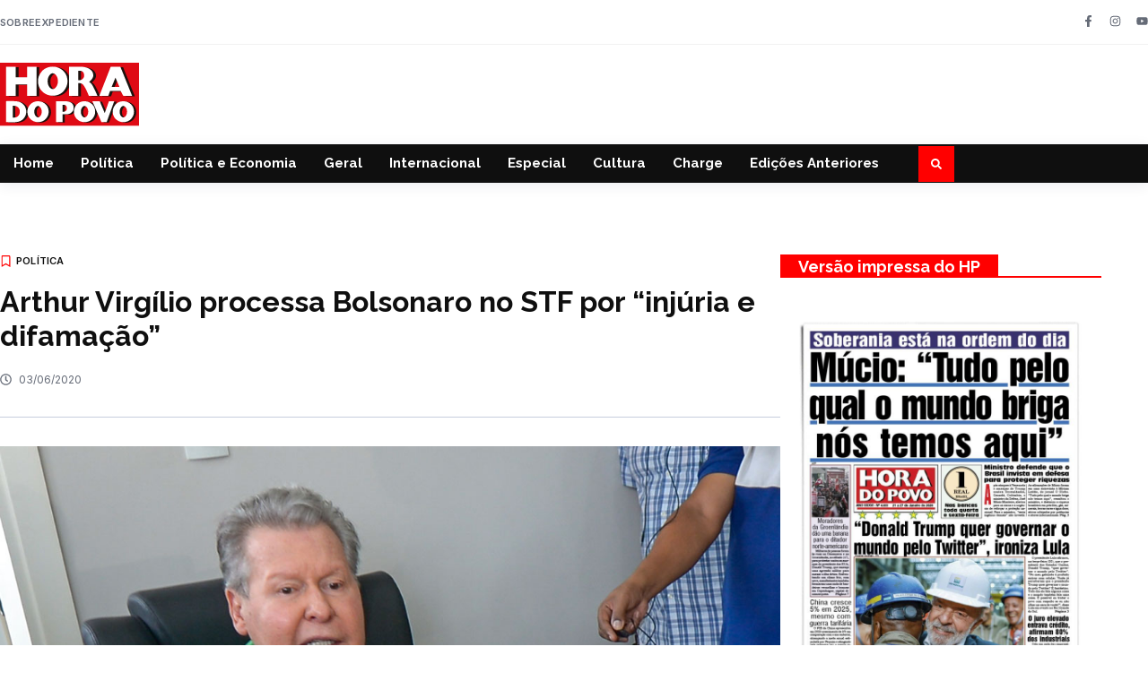

--- FILE ---
content_type: text/html; charset=UTF-8
request_url: https://horadopovo.com.br/arthur-virgilio-processa-bolsonaro-no-stf-por-injuria-e-difamacao/
body_size: 22071
content:
<!doctype html>
<html lang="pt-BR">
<head>
	<meta charset="UTF-8">
	<meta name="viewport" content="width=device-width, initial-scale=1">
	<link rel="profile" href="https://gmpg.org/xfn/11">
	<meta name='robots' content='index, follow, max-image-preview:large, max-snippet:-1, max-video-preview:-1' />
	<style>img:is([sizes="auto" i], [sizes^="auto," i]) { contain-intrinsic-size: 3000px 1500px }</style>
	
	<!-- This site is optimized with the Yoast SEO plugin v26.0 - https://yoast.com/wordpress/plugins/seo/ -->
	<title>Arthur Virgílio processa Bolsonaro no STF por “injúria e difamação”</title>
	<link rel="canonical" href="https://horadopovo.com.br/arthur-virgilio-processa-bolsonaro-no-stf-por-injuria-e-difamacao/" />
	<meta property="og:locale" content="pt_BR" />
	<meta property="og:type" content="article" />
	<meta property="og:title" content="Arthur Virgílio processa Bolsonaro no STF por “injúria e difamação”" />
	<meta property="og:description" content="Prefeito de Manaus ingressou com uma queixa-crime no tribunal O prefeito de Manaus, Arthur Virgílio Neto (PSDB), anunciou que entrou com uma queixa-crime no Supremo Tribunal Federal (STF) contra Jair Bolsonaro “pelas ofensas a mim proferidas durante aquela desprezível reunião ministerial”. Bolsonaro deverá responder por “injúria e difamação”. “Acredito que o senhor presidente deve responder [&hellip;]" />
	<meta property="og:url" content="https://horadopovo.com.br/arthur-virgilio-processa-bolsonaro-no-stf-por-injuria-e-difamacao/" />
	<meta property="og:site_name" content="Hora do Povo" />
	<meta property="article:publisher" content="https://www.facebook.com/JornalHoraDoPovo/" />
	<meta property="article:published_time" content="2020-06-04T01:31:59+00:00" />
	<meta property="article:modified_time" content="2020-06-04T03:54:29+00:00" />
	<meta property="og:image" content="https://horadopovo.com.br/wp-content/uploads/2020/06/Virgílio-Alex-Pazuello-Semcom.jpg" />
	<meta property="og:image:width" content="1113" />
	<meta property="og:image:height" content="772" />
	<meta property="og:image:type" content="image/jpeg" />
	<meta name="author" content="Hora do Povo" />
	<meta name="twitter:card" content="summary_large_image" />
	<meta name="twitter:label1" content="Escrito por" />
	<meta name="twitter:data1" content="Hora do Povo" />
	<meta name="twitter:label2" content="Est. tempo de leitura" />
	<meta name="twitter:data2" content="2 minutos" />
	<script type="application/ld+json" class="yoast-schema-graph">{"@context":"https://schema.org","@graph":[{"@type":"Article","@id":"https://horadopovo.com.br/arthur-virgilio-processa-bolsonaro-no-stf-por-injuria-e-difamacao/#article","isPartOf":{"@id":"https://horadopovo.com.br/arthur-virgilio-processa-bolsonaro-no-stf-por-injuria-e-difamacao/"},"author":{"name":"Hora do Povo","@id":"https://horadopovo.com.br/#/schema/person/8ef314a8b0d3f1c44d22c2e78e5ce2b3"},"headline":"Arthur Virgílio processa Bolsonaro no STF por “injúria e difamação”","datePublished":"2020-06-04T01:31:59+00:00","dateModified":"2020-06-04T03:54:29+00:00","mainEntityOfPage":{"@id":"https://horadopovo.com.br/arthur-virgilio-processa-bolsonaro-no-stf-por-injuria-e-difamacao/"},"wordCount":330,"commentCount":0,"publisher":{"@id":"https://horadopovo.com.br/#organization"},"image":{"@id":"https://horadopovo.com.br/arthur-virgilio-processa-bolsonaro-no-stf-por-injuria-e-difamacao/#primaryimage"},"thumbnailUrl":"https://horadopovo.com.br/wp-content/uploads/2020/06/Virgílio-Alex-Pazuello-Semcom.jpg","keywords":["Arthur Virgílio","STF"],"articleSection":["Política"],"inLanguage":"pt-BR","potentialAction":[{"@type":"CommentAction","name":"Comment","target":["https://horadopovo.com.br/arthur-virgilio-processa-bolsonaro-no-stf-por-injuria-e-difamacao/#respond"]}]},{"@type":"WebPage","@id":"https://horadopovo.com.br/arthur-virgilio-processa-bolsonaro-no-stf-por-injuria-e-difamacao/","url":"https://horadopovo.com.br/arthur-virgilio-processa-bolsonaro-no-stf-por-injuria-e-difamacao/","name":"Arthur Virgílio processa Bolsonaro no STF por “injúria e difamação”","isPartOf":{"@id":"https://horadopovo.com.br/#website"},"primaryImageOfPage":{"@id":"https://horadopovo.com.br/arthur-virgilio-processa-bolsonaro-no-stf-por-injuria-e-difamacao/#primaryimage"},"image":{"@id":"https://horadopovo.com.br/arthur-virgilio-processa-bolsonaro-no-stf-por-injuria-e-difamacao/#primaryimage"},"thumbnailUrl":"https://horadopovo.com.br/wp-content/uploads/2020/06/Virgílio-Alex-Pazuello-Semcom.jpg","datePublished":"2020-06-04T01:31:59+00:00","dateModified":"2020-06-04T03:54:29+00:00","breadcrumb":{"@id":"https://horadopovo.com.br/arthur-virgilio-processa-bolsonaro-no-stf-por-injuria-e-difamacao/#breadcrumb"},"inLanguage":"pt-BR","potentialAction":[{"@type":"ReadAction","target":["https://horadopovo.com.br/arthur-virgilio-processa-bolsonaro-no-stf-por-injuria-e-difamacao/"]}]},{"@type":"ImageObject","inLanguage":"pt-BR","@id":"https://horadopovo.com.br/arthur-virgilio-processa-bolsonaro-no-stf-por-injuria-e-difamacao/#primaryimage","url":"https://horadopovo.com.br/wp-content/uploads/2020/06/Virgílio-Alex-Pazuello-Semcom.jpg","contentUrl":"https://horadopovo.com.br/wp-content/uploads/2020/06/Virgílio-Alex-Pazuello-Semcom.jpg","width":1113,"height":772,"caption":"Prefeito de Manaus, Arthur Virgílio Neto (PSDB). Foto: Alex Pazuello - Semcom - Prefeitura de Manaus"},{"@type":"BreadcrumbList","@id":"https://horadopovo.com.br/arthur-virgilio-processa-bolsonaro-no-stf-por-injuria-e-difamacao/#breadcrumb","itemListElement":[{"@type":"ListItem","position":1,"name":"Início","item":"https://horadopovo.com.br/"},{"@type":"ListItem","position":2,"name":"Arthur Virgílio processa Bolsonaro no STF por “injúria e difamação”"}]},{"@type":"WebSite","@id":"https://horadopovo.com.br/#website","url":"https://horadopovo.com.br/","name":"Hora do Povo","description":"O mais antigo órgão da imprensa progressista e popular em circulação no Brasil.","publisher":{"@id":"https://horadopovo.com.br/#organization"},"potentialAction":[{"@type":"SearchAction","target":{"@type":"EntryPoint","urlTemplate":"https://horadopovo.com.br/?s={search_term_string}"},"query-input":{"@type":"PropertyValueSpecification","valueRequired":true,"valueName":"search_term_string"}}],"inLanguage":"pt-BR"},{"@type":"Organization","@id":"https://horadopovo.com.br/#organization","name":"Hora do Povo","alternateName":"Hora do Povo","url":"https://horadopovo.com.br/","logo":{"@type":"ImageObject","inLanguage":"pt-BR","@id":"https://horadopovo.com.br/#/schema/logo/image/","url":"https://horadopovo.com.br/wp-content/uploads/2025/04/HP-Yoast.png","contentUrl":"https://horadopovo.com.br/wp-content/uploads/2025/04/HP-Yoast.png","width":696,"height":696,"caption":"Hora do Povo"},"image":{"@id":"https://horadopovo.com.br/#/schema/logo/image/"},"sameAs":["https://www.facebook.com/JornalHoraDoPovo/","https://www.instagram.com/hora_do_povo/"]},{"@type":"Person","@id":"https://horadopovo.com.br/#/schema/person/8ef314a8b0d3f1c44d22c2e78e5ce2b3","name":"Hora do Povo","image":{"@type":"ImageObject","inLanguage":"pt-BR","@id":"https://horadopovo.com.br/#/schema/person/image/","url":"https://secure.gravatar.com/avatar/48fc0c89a71d650027aca1f7e69094191670cca3bda9ebaff2215c4ef43971fe?s=96&d=mm&r=g","contentUrl":"https://secure.gravatar.com/avatar/48fc0c89a71d650027aca1f7e69094191670cca3bda9ebaff2215c4ef43971fe?s=96&d=mm&r=g","caption":"Hora do Povo"},"sameAs":["http://horadopovo.org.br"]}]}</script>
	<!-- / Yoast SEO plugin. -->


<link rel="alternate" type="application/rss+xml" title="Feed para Hora do Povo &raquo;" href="https://horadopovo.com.br/feed/" />
<link rel="alternate" type="application/rss+xml" title="Feed de comentários para Hora do Povo &raquo;" href="https://horadopovo.com.br/comments/feed/" />
<link rel="alternate" type="application/rss+xml" title="Feed de comentários para Hora do Povo &raquo; Arthur Virgílio processa Bolsonaro no STF por “injúria e difamação”" href="https://horadopovo.com.br/arthur-virgilio-processa-bolsonaro-no-stf-por-injuria-e-difamacao/feed/" />
		<style>
			.lazyload,
			.lazyloading {
				max-width: 100%;
			}
		</style>
		<script>
window._wpemojiSettings = {"baseUrl":"https:\/\/s.w.org\/images\/core\/emoji\/16.0.1\/72x72\/","ext":".png","svgUrl":"https:\/\/s.w.org\/images\/core\/emoji\/16.0.1\/svg\/","svgExt":".svg","source":{"concatemoji":"https:\/\/horadopovo.com.br\/wp-includes\/js\/wp-emoji-release.min.js?ver=6.8.3"}};
/*! This file is auto-generated */
!function(s,n){var o,i,e;function c(e){try{var t={supportTests:e,timestamp:(new Date).valueOf()};sessionStorage.setItem(o,JSON.stringify(t))}catch(e){}}function p(e,t,n){e.clearRect(0,0,e.canvas.width,e.canvas.height),e.fillText(t,0,0);var t=new Uint32Array(e.getImageData(0,0,e.canvas.width,e.canvas.height).data),a=(e.clearRect(0,0,e.canvas.width,e.canvas.height),e.fillText(n,0,0),new Uint32Array(e.getImageData(0,0,e.canvas.width,e.canvas.height).data));return t.every(function(e,t){return e===a[t]})}function u(e,t){e.clearRect(0,0,e.canvas.width,e.canvas.height),e.fillText(t,0,0);for(var n=e.getImageData(16,16,1,1),a=0;a<n.data.length;a++)if(0!==n.data[a])return!1;return!0}function f(e,t,n,a){switch(t){case"flag":return n(e,"\ud83c\udff3\ufe0f\u200d\u26a7\ufe0f","\ud83c\udff3\ufe0f\u200b\u26a7\ufe0f")?!1:!n(e,"\ud83c\udde8\ud83c\uddf6","\ud83c\udde8\u200b\ud83c\uddf6")&&!n(e,"\ud83c\udff4\udb40\udc67\udb40\udc62\udb40\udc65\udb40\udc6e\udb40\udc67\udb40\udc7f","\ud83c\udff4\u200b\udb40\udc67\u200b\udb40\udc62\u200b\udb40\udc65\u200b\udb40\udc6e\u200b\udb40\udc67\u200b\udb40\udc7f");case"emoji":return!a(e,"\ud83e\udedf")}return!1}function g(e,t,n,a){var r="undefined"!=typeof WorkerGlobalScope&&self instanceof WorkerGlobalScope?new OffscreenCanvas(300,150):s.createElement("canvas"),o=r.getContext("2d",{willReadFrequently:!0}),i=(o.textBaseline="top",o.font="600 32px Arial",{});return e.forEach(function(e){i[e]=t(o,e,n,a)}),i}function t(e){var t=s.createElement("script");t.src=e,t.defer=!0,s.head.appendChild(t)}"undefined"!=typeof Promise&&(o="wpEmojiSettingsSupports",i=["flag","emoji"],n.supports={everything:!0,everythingExceptFlag:!0},e=new Promise(function(e){s.addEventListener("DOMContentLoaded",e,{once:!0})}),new Promise(function(t){var n=function(){try{var e=JSON.parse(sessionStorage.getItem(o));if("object"==typeof e&&"number"==typeof e.timestamp&&(new Date).valueOf()<e.timestamp+604800&&"object"==typeof e.supportTests)return e.supportTests}catch(e){}return null}();if(!n){if("undefined"!=typeof Worker&&"undefined"!=typeof OffscreenCanvas&&"undefined"!=typeof URL&&URL.createObjectURL&&"undefined"!=typeof Blob)try{var e="postMessage("+g.toString()+"("+[JSON.stringify(i),f.toString(),p.toString(),u.toString()].join(",")+"));",a=new Blob([e],{type:"text/javascript"}),r=new Worker(URL.createObjectURL(a),{name:"wpTestEmojiSupports"});return void(r.onmessage=function(e){c(n=e.data),r.terminate(),t(n)})}catch(e){}c(n=g(i,f,p,u))}t(n)}).then(function(e){for(var t in e)n.supports[t]=e[t],n.supports.everything=n.supports.everything&&n.supports[t],"flag"!==t&&(n.supports.everythingExceptFlag=n.supports.everythingExceptFlag&&n.supports[t]);n.supports.everythingExceptFlag=n.supports.everythingExceptFlag&&!n.supports.flag,n.DOMReady=!1,n.readyCallback=function(){n.DOMReady=!0}}).then(function(){return e}).then(function(){var e;n.supports.everything||(n.readyCallback(),(e=n.source||{}).concatemoji?t(e.concatemoji):e.wpemoji&&e.twemoji&&(t(e.twemoji),t(e.wpemoji)))}))}((window,document),window._wpemojiSettings);
</script>
<!-- horadopovo.com.br is managing ads with Advanced Ads 2.0.12 – https://wpadvancedads.com/ --><script id="horad-ready">
			window.advanced_ads_ready=function(e,a){a=a||"complete";var d=function(e){return"interactive"===a?"loading"!==e:"complete"===e};d(document.readyState)?e():document.addEventListener("readystatechange",(function(a){d(a.target.readyState)&&e()}),{once:"interactive"===a})},window.advanced_ads_ready_queue=window.advanced_ads_ready_queue||[];		</script>
		<style id='wp-emoji-styles-inline-css'>

	img.wp-smiley, img.emoji {
		display: inline !important;
		border: none !important;
		box-shadow: none !important;
		height: 1em !important;
		width: 1em !important;
		margin: 0 0.07em !important;
		vertical-align: -0.1em !important;
		background: none !important;
		padding: 0 !important;
	}
</style>
<link rel='stylesheet' id='wp-block-library-css' href='https://horadopovo.com.br/wp-includes/css/dist/block-library/style.min.css?ver=6.8.3' media='all' />
<style id='global-styles-inline-css'>
:root{--wp--preset--aspect-ratio--square: 1;--wp--preset--aspect-ratio--4-3: 4/3;--wp--preset--aspect-ratio--3-4: 3/4;--wp--preset--aspect-ratio--3-2: 3/2;--wp--preset--aspect-ratio--2-3: 2/3;--wp--preset--aspect-ratio--16-9: 16/9;--wp--preset--aspect-ratio--9-16: 9/16;--wp--preset--color--black: #000000;--wp--preset--color--cyan-bluish-gray: #abb8c3;--wp--preset--color--white: #ffffff;--wp--preset--color--pale-pink: #f78da7;--wp--preset--color--vivid-red: #cf2e2e;--wp--preset--color--luminous-vivid-orange: #ff6900;--wp--preset--color--luminous-vivid-amber: #fcb900;--wp--preset--color--light-green-cyan: #7bdcb5;--wp--preset--color--vivid-green-cyan: #00d084;--wp--preset--color--pale-cyan-blue: #8ed1fc;--wp--preset--color--vivid-cyan-blue: #0693e3;--wp--preset--color--vivid-purple: #9b51e0;--wp--preset--gradient--vivid-cyan-blue-to-vivid-purple: linear-gradient(135deg,rgba(6,147,227,1) 0%,rgb(155,81,224) 100%);--wp--preset--gradient--light-green-cyan-to-vivid-green-cyan: linear-gradient(135deg,rgb(122,220,180) 0%,rgb(0,208,130) 100%);--wp--preset--gradient--luminous-vivid-amber-to-luminous-vivid-orange: linear-gradient(135deg,rgba(252,185,0,1) 0%,rgba(255,105,0,1) 100%);--wp--preset--gradient--luminous-vivid-orange-to-vivid-red: linear-gradient(135deg,rgba(255,105,0,1) 0%,rgb(207,46,46) 100%);--wp--preset--gradient--very-light-gray-to-cyan-bluish-gray: linear-gradient(135deg,rgb(238,238,238) 0%,rgb(169,184,195) 100%);--wp--preset--gradient--cool-to-warm-spectrum: linear-gradient(135deg,rgb(74,234,220) 0%,rgb(151,120,209) 20%,rgb(207,42,186) 40%,rgb(238,44,130) 60%,rgb(251,105,98) 80%,rgb(254,248,76) 100%);--wp--preset--gradient--blush-light-purple: linear-gradient(135deg,rgb(255,206,236) 0%,rgb(152,150,240) 100%);--wp--preset--gradient--blush-bordeaux: linear-gradient(135deg,rgb(254,205,165) 0%,rgb(254,45,45) 50%,rgb(107,0,62) 100%);--wp--preset--gradient--luminous-dusk: linear-gradient(135deg,rgb(255,203,112) 0%,rgb(199,81,192) 50%,rgb(65,88,208) 100%);--wp--preset--gradient--pale-ocean: linear-gradient(135deg,rgb(255,245,203) 0%,rgb(182,227,212) 50%,rgb(51,167,181) 100%);--wp--preset--gradient--electric-grass: linear-gradient(135deg,rgb(202,248,128) 0%,rgb(113,206,126) 100%);--wp--preset--gradient--midnight: linear-gradient(135deg,rgb(2,3,129) 0%,rgb(40,116,252) 100%);--wp--preset--font-size--small: 13px;--wp--preset--font-size--medium: 20px;--wp--preset--font-size--large: 36px;--wp--preset--font-size--x-large: 42px;--wp--preset--spacing--20: 0.44rem;--wp--preset--spacing--30: 0.67rem;--wp--preset--spacing--40: 1rem;--wp--preset--spacing--50: 1.5rem;--wp--preset--spacing--60: 2.25rem;--wp--preset--spacing--70: 3.38rem;--wp--preset--spacing--80: 5.06rem;--wp--preset--shadow--natural: 6px 6px 9px rgba(0, 0, 0, 0.2);--wp--preset--shadow--deep: 12px 12px 50px rgba(0, 0, 0, 0.4);--wp--preset--shadow--sharp: 6px 6px 0px rgba(0, 0, 0, 0.2);--wp--preset--shadow--outlined: 6px 6px 0px -3px rgba(255, 255, 255, 1), 6px 6px rgba(0, 0, 0, 1);--wp--preset--shadow--crisp: 6px 6px 0px rgba(0, 0, 0, 1);}:root { --wp--style--global--content-size: 800px;--wp--style--global--wide-size: 1200px; }:where(body) { margin: 0; }.wp-site-blocks > .alignleft { float: left; margin-right: 2em; }.wp-site-blocks > .alignright { float: right; margin-left: 2em; }.wp-site-blocks > .aligncenter { justify-content: center; margin-left: auto; margin-right: auto; }:where(.wp-site-blocks) > * { margin-block-start: 24px; margin-block-end: 0; }:where(.wp-site-blocks) > :first-child { margin-block-start: 0; }:where(.wp-site-blocks) > :last-child { margin-block-end: 0; }:root { --wp--style--block-gap: 24px; }:root :where(.is-layout-flow) > :first-child{margin-block-start: 0;}:root :where(.is-layout-flow) > :last-child{margin-block-end: 0;}:root :where(.is-layout-flow) > *{margin-block-start: 24px;margin-block-end: 0;}:root :where(.is-layout-constrained) > :first-child{margin-block-start: 0;}:root :where(.is-layout-constrained) > :last-child{margin-block-end: 0;}:root :where(.is-layout-constrained) > *{margin-block-start: 24px;margin-block-end: 0;}:root :where(.is-layout-flex){gap: 24px;}:root :where(.is-layout-grid){gap: 24px;}.is-layout-flow > .alignleft{float: left;margin-inline-start: 0;margin-inline-end: 2em;}.is-layout-flow > .alignright{float: right;margin-inline-start: 2em;margin-inline-end: 0;}.is-layout-flow > .aligncenter{margin-left: auto !important;margin-right: auto !important;}.is-layout-constrained > .alignleft{float: left;margin-inline-start: 0;margin-inline-end: 2em;}.is-layout-constrained > .alignright{float: right;margin-inline-start: 2em;margin-inline-end: 0;}.is-layout-constrained > .aligncenter{margin-left: auto !important;margin-right: auto !important;}.is-layout-constrained > :where(:not(.alignleft):not(.alignright):not(.alignfull)){max-width: var(--wp--style--global--content-size);margin-left: auto !important;margin-right: auto !important;}.is-layout-constrained > .alignwide{max-width: var(--wp--style--global--wide-size);}body .is-layout-flex{display: flex;}.is-layout-flex{flex-wrap: wrap;align-items: center;}.is-layout-flex > :is(*, div){margin: 0;}body .is-layout-grid{display: grid;}.is-layout-grid > :is(*, div){margin: 0;}body{padding-top: 0px;padding-right: 0px;padding-bottom: 0px;padding-left: 0px;}a:where(:not(.wp-element-button)){text-decoration: underline;}:root :where(.wp-element-button, .wp-block-button__link){background-color: #32373c;border-width: 0;color: #fff;font-family: inherit;font-size: inherit;line-height: inherit;padding: calc(0.667em + 2px) calc(1.333em + 2px);text-decoration: none;}.has-black-color{color: var(--wp--preset--color--black) !important;}.has-cyan-bluish-gray-color{color: var(--wp--preset--color--cyan-bluish-gray) !important;}.has-white-color{color: var(--wp--preset--color--white) !important;}.has-pale-pink-color{color: var(--wp--preset--color--pale-pink) !important;}.has-vivid-red-color{color: var(--wp--preset--color--vivid-red) !important;}.has-luminous-vivid-orange-color{color: var(--wp--preset--color--luminous-vivid-orange) !important;}.has-luminous-vivid-amber-color{color: var(--wp--preset--color--luminous-vivid-amber) !important;}.has-light-green-cyan-color{color: var(--wp--preset--color--light-green-cyan) !important;}.has-vivid-green-cyan-color{color: var(--wp--preset--color--vivid-green-cyan) !important;}.has-pale-cyan-blue-color{color: var(--wp--preset--color--pale-cyan-blue) !important;}.has-vivid-cyan-blue-color{color: var(--wp--preset--color--vivid-cyan-blue) !important;}.has-vivid-purple-color{color: var(--wp--preset--color--vivid-purple) !important;}.has-black-background-color{background-color: var(--wp--preset--color--black) !important;}.has-cyan-bluish-gray-background-color{background-color: var(--wp--preset--color--cyan-bluish-gray) !important;}.has-white-background-color{background-color: var(--wp--preset--color--white) !important;}.has-pale-pink-background-color{background-color: var(--wp--preset--color--pale-pink) !important;}.has-vivid-red-background-color{background-color: var(--wp--preset--color--vivid-red) !important;}.has-luminous-vivid-orange-background-color{background-color: var(--wp--preset--color--luminous-vivid-orange) !important;}.has-luminous-vivid-amber-background-color{background-color: var(--wp--preset--color--luminous-vivid-amber) !important;}.has-light-green-cyan-background-color{background-color: var(--wp--preset--color--light-green-cyan) !important;}.has-vivid-green-cyan-background-color{background-color: var(--wp--preset--color--vivid-green-cyan) !important;}.has-pale-cyan-blue-background-color{background-color: var(--wp--preset--color--pale-cyan-blue) !important;}.has-vivid-cyan-blue-background-color{background-color: var(--wp--preset--color--vivid-cyan-blue) !important;}.has-vivid-purple-background-color{background-color: var(--wp--preset--color--vivid-purple) !important;}.has-black-border-color{border-color: var(--wp--preset--color--black) !important;}.has-cyan-bluish-gray-border-color{border-color: var(--wp--preset--color--cyan-bluish-gray) !important;}.has-white-border-color{border-color: var(--wp--preset--color--white) !important;}.has-pale-pink-border-color{border-color: var(--wp--preset--color--pale-pink) !important;}.has-vivid-red-border-color{border-color: var(--wp--preset--color--vivid-red) !important;}.has-luminous-vivid-orange-border-color{border-color: var(--wp--preset--color--luminous-vivid-orange) !important;}.has-luminous-vivid-amber-border-color{border-color: var(--wp--preset--color--luminous-vivid-amber) !important;}.has-light-green-cyan-border-color{border-color: var(--wp--preset--color--light-green-cyan) !important;}.has-vivid-green-cyan-border-color{border-color: var(--wp--preset--color--vivid-green-cyan) !important;}.has-pale-cyan-blue-border-color{border-color: var(--wp--preset--color--pale-cyan-blue) !important;}.has-vivid-cyan-blue-border-color{border-color: var(--wp--preset--color--vivid-cyan-blue) !important;}.has-vivid-purple-border-color{border-color: var(--wp--preset--color--vivid-purple) !important;}.has-vivid-cyan-blue-to-vivid-purple-gradient-background{background: var(--wp--preset--gradient--vivid-cyan-blue-to-vivid-purple) !important;}.has-light-green-cyan-to-vivid-green-cyan-gradient-background{background: var(--wp--preset--gradient--light-green-cyan-to-vivid-green-cyan) !important;}.has-luminous-vivid-amber-to-luminous-vivid-orange-gradient-background{background: var(--wp--preset--gradient--luminous-vivid-amber-to-luminous-vivid-orange) !important;}.has-luminous-vivid-orange-to-vivid-red-gradient-background{background: var(--wp--preset--gradient--luminous-vivid-orange-to-vivid-red) !important;}.has-very-light-gray-to-cyan-bluish-gray-gradient-background{background: var(--wp--preset--gradient--very-light-gray-to-cyan-bluish-gray) !important;}.has-cool-to-warm-spectrum-gradient-background{background: var(--wp--preset--gradient--cool-to-warm-spectrum) !important;}.has-blush-light-purple-gradient-background{background: var(--wp--preset--gradient--blush-light-purple) !important;}.has-blush-bordeaux-gradient-background{background: var(--wp--preset--gradient--blush-bordeaux) !important;}.has-luminous-dusk-gradient-background{background: var(--wp--preset--gradient--luminous-dusk) !important;}.has-pale-ocean-gradient-background{background: var(--wp--preset--gradient--pale-ocean) !important;}.has-electric-grass-gradient-background{background: var(--wp--preset--gradient--electric-grass) !important;}.has-midnight-gradient-background{background: var(--wp--preset--gradient--midnight) !important;}.has-small-font-size{font-size: var(--wp--preset--font-size--small) !important;}.has-medium-font-size{font-size: var(--wp--preset--font-size--medium) !important;}.has-large-font-size{font-size: var(--wp--preset--font-size--large) !important;}.has-x-large-font-size{font-size: var(--wp--preset--font-size--x-large) !important;}
:root :where(.wp-block-pullquote){font-size: 1.5em;line-height: 1.6;}
</style>
<link rel='stylesheet' id='hello-elementor-css' href='https://horadopovo.com.br/wp-content/themes/hello-elementor/assets/css/reset.css?ver=3.4.4' media='all' />
<link rel='stylesheet' id='hello-elementor-theme-style-css' href='https://horadopovo.com.br/wp-content/themes/hello-elementor/assets/css/theme.css?ver=3.4.4' media='all' />
<link rel='stylesheet' id='hello-elementor-header-footer-css' href='https://horadopovo.com.br/wp-content/themes/hello-elementor/assets/css/header-footer.css?ver=3.4.4' media='all' />
<link rel='stylesheet' id='elementor-frontend-css' href='https://horadopovo.com.br/wp-content/plugins/elementor/assets/css/frontend.min.css?ver=3.32.3' media='all' />
<link rel='stylesheet' id='elementor-post-343517-css' href='https://horadopovo.com.br/wp-content/uploads/elementor/css/post-343517.css?ver=1768327499' media='all' />
<link rel='stylesheet' id='widget-icon-list-css' href='https://horadopovo.com.br/wp-content/plugins/elementor/assets/css/widget-icon-list.min.css?ver=3.32.3' media='all' />
<link rel='stylesheet' id='e-animation-grow-css' href='https://horadopovo.com.br/wp-content/plugins/elementor/assets/lib/animations/styles/e-animation-grow.min.css?ver=3.32.3' media='all' />
<link rel='stylesheet' id='widget-social-icons-css' href='https://horadopovo.com.br/wp-content/plugins/elementor/assets/css/widget-social-icons.min.css?ver=3.32.3' media='all' />
<link rel='stylesheet' id='e-apple-webkit-css' href='https://horadopovo.com.br/wp-content/plugins/elementor/assets/css/conditionals/apple-webkit.min.css?ver=3.32.3' media='all' />
<link rel='stylesheet' id='widget-image-css' href='https://horadopovo.com.br/wp-content/plugins/elementor/assets/css/widget-image.min.css?ver=3.32.3' media='all' />
<link rel='stylesheet' id='widget-nav-menu-css' href='https://horadopovo.com.br/wp-content/plugins/elementor-pro/assets/css/widget-nav-menu.min.css?ver=3.32.2' media='all' />
<link rel='stylesheet' id='widget-search-form-css' href='https://horadopovo.com.br/wp-content/plugins/elementor-pro/assets/css/widget-search-form.min.css?ver=3.32.2' media='all' />
<link rel='stylesheet' id='e-animation-fadeInUp-css' href='https://horadopovo.com.br/wp-content/plugins/elementor/assets/lib/animations/styles/fadeInUp.min.css?ver=3.32.3' media='all' />
<link rel='stylesheet' id='widget-heading-css' href='https://horadopovo.com.br/wp-content/plugins/elementor/assets/css/widget-heading.min.css?ver=3.32.3' media='all' />
<link rel='stylesheet' id='widget-posts-css' href='https://horadopovo.com.br/wp-content/plugins/elementor-pro/assets/css/widget-posts.min.css?ver=3.32.2' media='all' />
<link rel='stylesheet' id='e-animation-fadeInDown-css' href='https://horadopovo.com.br/wp-content/plugins/elementor/assets/lib/animations/styles/fadeInDown.min.css?ver=3.32.3' media='all' />
<link rel='stylesheet' id='widget-post-info-css' href='https://horadopovo.com.br/wp-content/plugins/elementor-pro/assets/css/widget-post-info.min.css?ver=3.32.2' media='all' />
<link rel='stylesheet' id='widget-divider-css' href='https://horadopovo.com.br/wp-content/plugins/elementor/assets/css/widget-divider.min.css?ver=3.32.3' media='all' />
<link rel='stylesheet' id='widget-share-buttons-css' href='https://horadopovo.com.br/wp-content/plugins/elementor-pro/assets/css/widget-share-buttons.min.css?ver=3.32.2' media='all' />
<link rel='stylesheet' id='elementor-post-343538-css' href='https://horadopovo.com.br/wp-content/uploads/elementor/css/post-343538.css?ver=1769210504' media='all' />
<link rel='stylesheet' id='elementor-post-343543-css' href='https://horadopovo.com.br/wp-content/uploads/elementor/css/post-343543.css?ver=1768327500' media='all' />
<link rel='stylesheet' id='elementor-post-343552-css' href='https://horadopovo.com.br/wp-content/uploads/elementor/css/post-343552.css?ver=1768327500' media='all' />
<link rel='stylesheet' id='elementor-gf-raleway-css' href='https://fonts.googleapis.com/css?family=Raleway:100,100italic,200,200italic,300,300italic,400,400italic,500,500italic,600,600italic,700,700italic,800,800italic,900,900italic&#038;display=swap' media='all' />
<link rel='stylesheet' id='elementor-gf-inter-css' href='https://fonts.googleapis.com/css?family=Inter:100,100italic,200,200italic,300,300italic,400,400italic,500,500italic,600,600italic,700,700italic,800,800italic,900,900italic&#038;display=swap' media='all' />
<link rel='stylesheet' id='elementor-gf-opensans-css' href='https://fonts.googleapis.com/css?family=Open+Sans:100,100italic,200,200italic,300,300italic,400,400italic,500,500italic,600,600italic,700,700italic,800,800italic,900,900italic&#038;display=swap' media='all' />
<script src="https://horadopovo.com.br/wp-includes/js/jquery/jquery.min.js?ver=3.7.1" id="jquery-core-js"></script>
<script src="https://horadopovo.com.br/wp-includes/js/jquery/jquery-migrate.min.js?ver=3.4.1" id="jquery-migrate-js"></script>
<link rel="https://api.w.org/" href="https://horadopovo.com.br/wp-json/" /><link rel="alternate" title="JSON" type="application/json" href="https://horadopovo.com.br/wp-json/wp/v2/posts/103835" /><link rel="EditURI" type="application/rsd+xml" title="RSD" href="https://horadopovo.com.br/xmlrpc.php?rsd" />
<meta name="generator" content="WordPress 6.8.3" />
<link rel='shortlink' href='https://horadopovo.com.br/?p=103835' />
<link rel="alternate" title="oEmbed (JSON)" type="application/json+oembed" href="https://horadopovo.com.br/wp-json/oembed/1.0/embed?url=https%3A%2F%2Fhoradopovo.com.br%2Farthur-virgilio-processa-bolsonaro-no-stf-por-injuria-e-difamacao%2F" />
<link rel="alternate" title="oEmbed (XML)" type="text/xml+oembed" href="https://horadopovo.com.br/wp-json/oembed/1.0/embed?url=https%3A%2F%2Fhoradopovo.com.br%2Farthur-virgilio-processa-bolsonaro-no-stf-por-injuria-e-difamacao%2F&#038;format=xml" />
<script defer src='https://cloud.umami.is/script.js' data-website-id="be8116fa-ff9b-4b17-bf31-57fe12b1c40d"></script><!-- Google tag (gtag.js) -->
<script async src="https://www.googletagmanager.com/gtag/js?id=G-2FS6WY32VM"></script>
<script>
  window.dataLayer = window.dataLayer || [];
  function gtag(){dataLayer.push(arguments);}
  gtag('js', new Date());

  gtag('config', 'G-2FS6WY32VM');
</script>

		<script>
			document.documentElement.className = document.documentElement.className.replace('no-js', 'js');
		</script>
				<style>
			.no-js img.lazyload {
				display: none;
			}

			figure.wp-block-image img.lazyloading {
				min-width: 150px;
			}

			.lazyload,
			.lazyloading {
				--smush-placeholder-width: 100px;
				--smush-placeholder-aspect-ratio: 1/1;
				width: var(--smush-image-width, var(--smush-placeholder-width)) !important;
				aspect-ratio: var(--smush-image-aspect-ratio, var(--smush-placeholder-aspect-ratio)) !important;
			}

						.lazyload, .lazyloading {
				opacity: 0;
			}

			.lazyloaded {
				opacity: 1;
				transition: opacity 400ms;
				transition-delay: 0ms;
			}

					</style>
		<meta name="generator" content="Elementor 3.32.3; features: e_font_icon_svg, additional_custom_breakpoints; settings: css_print_method-external, google_font-enabled, font_display-swap">
			<style>
				.e-con.e-parent:nth-of-type(n+4):not(.e-lazyloaded):not(.e-no-lazyload),
				.e-con.e-parent:nth-of-type(n+4):not(.e-lazyloaded):not(.e-no-lazyload) * {
					background-image: none !important;
				}
				@media screen and (max-height: 1024px) {
					.e-con.e-parent:nth-of-type(n+3):not(.e-lazyloaded):not(.e-no-lazyload),
					.e-con.e-parent:nth-of-type(n+3):not(.e-lazyloaded):not(.e-no-lazyload) * {
						background-image: none !important;
					}
				}
				@media screen and (max-height: 640px) {
					.e-con.e-parent:nth-of-type(n+2):not(.e-lazyloaded):not(.e-no-lazyload),
					.e-con.e-parent:nth-of-type(n+2):not(.e-lazyloaded):not(.e-no-lazyload) * {
						background-image: none !important;
					}
				}
			</style>
			<link rel="icon" href="https://horadopovo.com.br/wp-content/uploads/2025/09/favicon-Hora-do-Povo.png" sizes="32x32" />
<link rel="icon" href="https://horadopovo.com.br/wp-content/uploads/2025/09/favicon-Hora-do-Povo.png" sizes="192x192" />
<link rel="apple-touch-icon" href="https://horadopovo.com.br/wp-content/uploads/2025/09/favicon-Hora-do-Povo.png" />
<meta name="msapplication-TileImage" content="https://horadopovo.com.br/wp-content/uploads/2025/09/favicon-Hora-do-Povo.png" />
		<style id="wp-custom-css">
			.custom-title {
    display: inline-block;
    background-color: #eF0000; /* Fundo vermelho */
    color: #fff; /* Texto branco */
    font-weight: bold;
    padding: 8px 16px;
    position: relative;
    font-size: 18px;
}

.page-numbers.prev, .page-numbers.next {
	background-color: var(--e-global-color-secondary);
		color: white !important;
	padding-top: 5px;
	padding-bottom: 5px;
	padding-left: 10px;
	padding-right: 10px
}
.elementor-pagination {
	line-height: 33px !important;
}

.page-numbers:hover {
	color: var(--e-global-color-primary) !important;
}


.page-numbers.prev:hover, .page-numbers.next:hover {
		background-color: var(--e-global-color-primary);
		color: white !important;
	padding-top: 5px;
	padding-bottom: 5px;
	padding-left: 10px;
	padding-right: 10px
}

#banner_header {
	overflow: hidden;
}

article p a {
	color: red !important;
	font-weight: bold;
}

article p a:hover {
	color: #2564ed !important;
	font-weight: bold;
}
		</style>
		</head>
<body class="wp-singular post-template-default single single-post postid-103835 single-format-standard wp-custom-logo wp-embed-responsive wp-theme-hello-elementor hello-elementor-default elementor-default elementor-template-full-width elementor-kit-343517 aa-prefix-horad- elementor-page-343552">


<a class="skip-link screen-reader-text" href="#content">Ir para o conteúdo</a>

		<header data-elementor-type="header" data-elementor-id="343538" class="elementor elementor-343538 elementor-location-header" data-elementor-post-type="elementor_library">
			<div class="elementor-element elementor-element-5fecb26f e-flex e-con-boxed e-con e-parent" data-id="5fecb26f" data-element_type="container" data-settings="{&quot;background_background&quot;:&quot;classic&quot;}">
					<div class="e-con-inner">
				<div class="elementor-element elementor-element-5eac60a elementor-align-left elementor-icon-list--layout-inline elementor-list-item-link-full_width elementor-widget elementor-widget-icon-list" data-id="5eac60a" data-element_type="widget" data-widget_type="icon-list.default">
							<ul class="elementor-icon-list-items elementor-inline-items">
							<li class="elementor-icon-list-item elementor-inline-item">
											<a href="https://horadopovo.com.br/sobre/">

											<span class="elementor-icon-list-text">Sobre</span>
											</a>
									</li>
								<li class="elementor-icon-list-item elementor-inline-item">
											<a href="https://horadopovo.com.br/expediente/">

											<span class="elementor-icon-list-text">Expediente</span>
											</a>
									</li>
						</ul>
						</div>
				<div class="elementor-element elementor-element-67db1e39 e-grid-align-right elementor-shape-rounded elementor-grid-0 elementor-widget elementor-widget-social-icons" data-id="67db1e39" data-element_type="widget" data-widget_type="social-icons.default">
							<div class="elementor-social-icons-wrapper elementor-grid" role="list">
							<span class="elementor-grid-item" role="listitem">
					<a class="elementor-icon elementor-social-icon elementor-social-icon-facebook-f elementor-animation-grow elementor-repeater-item-dbf4ded" href="https://www.facebook.com/JornalHoraDoPovo/" target="_blank">
						<span class="elementor-screen-only">Facebook-f</span>
						<svg aria-hidden="true" class="e-font-icon-svg e-fab-facebook-f" viewBox="0 0 320 512" xmlns="http://www.w3.org/2000/svg"><path d="M279.14 288l14.22-92.66h-88.91v-60.13c0-25.35 12.42-50.06 52.24-50.06h40.42V6.26S260.43 0 225.36 0c-73.22 0-121.08 44.38-121.08 124.72v70.62H22.89V288h81.39v224h100.17V288z"></path></svg>					</a>
				</span>
							<span class="elementor-grid-item" role="listitem">
					<a class="elementor-icon elementor-social-icon elementor-social-icon-instagram elementor-animation-grow elementor-repeater-item-189264e" href="https://www.instagram.com/hora_do_povo/" target="_blank">
						<span class="elementor-screen-only">Instagram</span>
						<svg aria-hidden="true" class="e-font-icon-svg e-fab-instagram" viewBox="0 0 448 512" xmlns="http://www.w3.org/2000/svg"><path d="M224.1 141c-63.6 0-114.9 51.3-114.9 114.9s51.3 114.9 114.9 114.9S339 319.5 339 255.9 287.7 141 224.1 141zm0 189.6c-41.1 0-74.7-33.5-74.7-74.7s33.5-74.7 74.7-74.7 74.7 33.5 74.7 74.7-33.6 74.7-74.7 74.7zm146.4-194.3c0 14.9-12 26.8-26.8 26.8-14.9 0-26.8-12-26.8-26.8s12-26.8 26.8-26.8 26.8 12 26.8 26.8zm76.1 27.2c-1.7-35.9-9.9-67.7-36.2-93.9-26.2-26.2-58-34.4-93.9-36.2-37-2.1-147.9-2.1-184.9 0-35.8 1.7-67.6 9.9-93.9 36.1s-34.4 58-36.2 93.9c-2.1 37-2.1 147.9 0 184.9 1.7 35.9 9.9 67.7 36.2 93.9s58 34.4 93.9 36.2c37 2.1 147.9 2.1 184.9 0 35.9-1.7 67.7-9.9 93.9-36.2 26.2-26.2 34.4-58 36.2-93.9 2.1-37 2.1-147.8 0-184.8zM398.8 388c-7.8 19.6-22.9 34.7-42.6 42.6-29.5 11.7-99.5 9-132.1 9s-102.7 2.6-132.1-9c-19.6-7.8-34.7-22.9-42.6-42.6-11.7-29.5-9-99.5-9-132.1s-2.6-102.7 9-132.1c7.8-19.6 22.9-34.7 42.6-42.6 29.5-11.7 99.5-9 132.1-9s102.7-2.6 132.1 9c19.6 7.8 34.7 22.9 42.6 42.6 11.7 29.5 9 99.5 9 132.1s2.7 102.7-9 132.1z"></path></svg>					</a>
				</span>
							<span class="elementor-grid-item" role="listitem">
					<a class="elementor-icon elementor-social-icon elementor-social-icon-youtube elementor-animation-grow elementor-repeater-item-11f91e2" href="https://www.youtube.com/channel/UCVbWgbLSNtE4jsRXMoBYbBg/featured" target="_blank">
						<span class="elementor-screen-only">Youtube</span>
						<svg aria-hidden="true" class="e-font-icon-svg e-fab-youtube" viewBox="0 0 576 512" xmlns="http://www.w3.org/2000/svg"><path d="M549.655 124.083c-6.281-23.65-24.787-42.276-48.284-48.597C458.781 64 288 64 288 64S117.22 64 74.629 75.486c-23.497 6.322-42.003 24.947-48.284 48.597-11.412 42.867-11.412 132.305-11.412 132.305s0 89.438 11.412 132.305c6.281 23.65 24.787 41.5 48.284 47.821C117.22 448 288 448 288 448s170.78 0 213.371-11.486c23.497-6.321 42.003-24.171 48.284-47.821 11.412-42.867 11.412-132.305 11.412-132.305s0-89.438-11.412-132.305zm-317.51 213.508V175.185l142.739 81.205-142.739 81.201z"></path></svg>					</a>
				</span>
					</div>
						</div>
					</div>
				</div>
		<div class="elementor-element elementor-element-13579fbb e-flex e-con-boxed e-con e-parent" data-id="13579fbb" data-element_type="container" data-settings="{&quot;background_background&quot;:&quot;classic&quot;}">
					<div class="e-con-inner">
		<div class="elementor-element elementor-element-15a0ee57 e-con-full e-flex e-con e-child" data-id="15a0ee57" data-element_type="container">
				<div class="elementor-element elementor-element-25ed8418 e-transform elementor-widget elementor-widget-theme-site-logo elementor-widget-image" data-id="25ed8418" data-element_type="widget" data-settings="{&quot;_transform_translateY_effect_hover&quot;:{&quot;unit&quot;:&quot;px&quot;,&quot;size&quot;:-2,&quot;sizes&quot;:[]},&quot;_transform_translateX_effect_hover&quot;:{&quot;unit&quot;:&quot;px&quot;,&quot;size&quot;:&quot;&quot;,&quot;sizes&quot;:[]},&quot;_transform_translateX_effect_hover_tablet&quot;:{&quot;unit&quot;:&quot;px&quot;,&quot;size&quot;:&quot;&quot;,&quot;sizes&quot;:[]},&quot;_transform_translateX_effect_hover_mobile&quot;:{&quot;unit&quot;:&quot;px&quot;,&quot;size&quot;:&quot;&quot;,&quot;sizes&quot;:[]},&quot;_transform_translateY_effect_hover_tablet&quot;:{&quot;unit&quot;:&quot;px&quot;,&quot;size&quot;:&quot;&quot;,&quot;sizes&quot;:[]},&quot;_transform_translateY_effect_hover_mobile&quot;:{&quot;unit&quot;:&quot;px&quot;,&quot;size&quot;:&quot;&quot;,&quot;sizes&quot;:[]}}" data-widget_type="theme-site-logo.default">
											<a href="https://horadopovo.com.br">
			<img width="200" height="92" data-src="https://horadopovo.com.br/wp-content/uploads/2025/09/Hora-do-Povo.svg" class="attachment-medium size-medium wp-image-343647 lazyload" alt="Logo Hora do Povo" src="[data-uri]" style="--smush-placeholder-width: 200px; --smush-placeholder-aspect-ratio: 200/92;" />				</a>
											</div>
				</div>
		<div class="elementor-element elementor-element-126548b e-con-full e-flex e-con e-child" data-id="126548b" data-element_type="container" id="banner_cabecalho">
				</div>
					</div>
				</div>
		<div class="elementor-element elementor-element-297b56a8 e-flex e-con-boxed e-con e-parent" data-id="297b56a8" data-element_type="container" data-settings="{&quot;background_background&quot;:&quot;classic&quot;}">
					<div class="e-con-inner">
		<div class="elementor-element elementor-element-17a0cb19 e-con-full e-flex e-con e-child" data-id="17a0cb19" data-element_type="container">
				<div class="elementor-element elementor-element-5ea842e elementor-nav-menu--stretch elementor-nav-menu--dropdown-tablet elementor-nav-menu__text-align-aside elementor-nav-menu--toggle elementor-nav-menu--burger elementor-widget elementor-widget-nav-menu" data-id="5ea842e" data-element_type="widget" data-settings="{&quot;submenu_icon&quot;:{&quot;value&quot;:&quot;&lt;svg aria-hidden=\&quot;true\&quot; class=\&quot;fa-svg-chevron-down e-font-icon-svg e-fas-chevron-down\&quot; viewBox=\&quot;0 0 448 512\&quot; xmlns=\&quot;http:\/\/www.w3.org\/2000\/svg\&quot;&gt;&lt;path d=\&quot;M207.029 381.476L12.686 187.132c-9.373-9.373-9.373-24.569 0-33.941l22.667-22.667c9.357-9.357 24.522-9.375 33.901-.04L224 284.505l154.745-154.021c9.379-9.335 24.544-9.317 33.901.04l22.667 22.667c9.373 9.373 9.373 24.569 0 33.941L240.971 381.476c-9.373 9.372-24.569 9.372-33.942 0z\&quot;&gt;&lt;\/path&gt;&lt;\/svg&gt;&quot;,&quot;library&quot;:&quot;fa-solid&quot;},&quot;full_width&quot;:&quot;stretch&quot;,&quot;layout&quot;:&quot;horizontal&quot;,&quot;toggle&quot;:&quot;burger&quot;}" data-widget_type="nav-menu.default">
								<nav aria-label="Menu" class="elementor-nav-menu--main elementor-nav-menu__container elementor-nav-menu--layout-horizontal e--pointer-background e--animation-fade">
				<ul id="menu-1-5ea842e" class="elementor-nav-menu"><li class="menu-item menu-item-type-post_type menu-item-object-page menu-item-home menu-item-343643"><a href="https://horadopovo.com.br/" class="elementor-item">Home</a></li>
<li class="menu-item menu-item-type-taxonomy menu-item-object-category current-post-ancestor current-menu-parent current-post-parent menu-item-952"><a href="https://horadopovo.com.br/category/politica/" class="elementor-item">Política</a></li>
<li class="menu-item menu-item-type-taxonomy menu-item-object-category menu-item-511"><a href="https://horadopovo.com.br/category/politica-e-economia/" class="elementor-item">Política e Economia</a></li>
<li class="menu-item menu-item-type-taxonomy menu-item-object-category menu-item-180664"><a href="https://horadopovo.com.br/category/geral/" class="elementor-item">Geral</a></li>
<li class="menu-item menu-item-type-taxonomy menu-item-object-category menu-item-515"><a href="https://horadopovo.com.br/category/internacional/" class="elementor-item">Internacional</a></li>
<li class="menu-item menu-item-type-taxonomy menu-item-object-category menu-item-724"><a href="https://horadopovo.com.br/category/especial/" class="elementor-item">Especial</a></li>
<li class="menu-item menu-item-type-taxonomy menu-item-object-category menu-item-1102"><a href="https://horadopovo.com.br/category/cultura/" class="elementor-item">Cultura</a></li>
<li class="menu-item menu-item-type-taxonomy menu-item-object-category menu-item-74947"><a href="https://horadopovo.com.br/category/charge/" class="elementor-item">Charge</a></li>
<li class="menu-item menu-item-type-post_type menu-item-object-page menu-item-343688"><a href="https://horadopovo.com.br/edicoes-anteriores/" class="elementor-item">Edições Anteriores</a></li>
</ul>			</nav>
					<div class="elementor-menu-toggle" role="button" tabindex="0" aria-label="Alternar menu" aria-expanded="false">
			<svg aria-hidden="true" role="presentation" class="elementor-menu-toggle__icon--open e-font-icon-svg e-eicon-menu-bar" viewBox="0 0 1000 1000" xmlns="http://www.w3.org/2000/svg"><path d="M104 333H896C929 333 958 304 958 271S929 208 896 208H104C71 208 42 237 42 271S71 333 104 333ZM104 583H896C929 583 958 554 958 521S929 458 896 458H104C71 458 42 487 42 521S71 583 104 583ZM104 833H896C929 833 958 804 958 771S929 708 896 708H104C71 708 42 737 42 771S71 833 104 833Z"></path></svg><svg aria-hidden="true" role="presentation" class="elementor-menu-toggle__icon--close e-font-icon-svg e-eicon-close" viewBox="0 0 1000 1000" xmlns="http://www.w3.org/2000/svg"><path d="M742 167L500 408 258 167C246 154 233 150 217 150 196 150 179 158 167 167 154 179 150 196 150 212 150 229 154 242 171 254L408 500 167 742C138 771 138 800 167 829 196 858 225 858 254 829L496 587 738 829C750 842 767 846 783 846 800 846 817 842 829 829 842 817 846 804 846 783 846 767 842 750 829 737L588 500 833 258C863 229 863 200 833 171 804 137 775 137 742 167Z"></path></svg>		</div>
					<nav class="elementor-nav-menu--dropdown elementor-nav-menu__container" aria-hidden="true">
				<ul id="menu-2-5ea842e" class="elementor-nav-menu"><li class="menu-item menu-item-type-post_type menu-item-object-page menu-item-home menu-item-343643"><a href="https://horadopovo.com.br/" class="elementor-item" tabindex="-1">Home</a></li>
<li class="menu-item menu-item-type-taxonomy menu-item-object-category current-post-ancestor current-menu-parent current-post-parent menu-item-952"><a href="https://horadopovo.com.br/category/politica/" class="elementor-item" tabindex="-1">Política</a></li>
<li class="menu-item menu-item-type-taxonomy menu-item-object-category menu-item-511"><a href="https://horadopovo.com.br/category/politica-e-economia/" class="elementor-item" tabindex="-1">Política e Economia</a></li>
<li class="menu-item menu-item-type-taxonomy menu-item-object-category menu-item-180664"><a href="https://horadopovo.com.br/category/geral/" class="elementor-item" tabindex="-1">Geral</a></li>
<li class="menu-item menu-item-type-taxonomy menu-item-object-category menu-item-515"><a href="https://horadopovo.com.br/category/internacional/" class="elementor-item" tabindex="-1">Internacional</a></li>
<li class="menu-item menu-item-type-taxonomy menu-item-object-category menu-item-724"><a href="https://horadopovo.com.br/category/especial/" class="elementor-item" tabindex="-1">Especial</a></li>
<li class="menu-item menu-item-type-taxonomy menu-item-object-category menu-item-1102"><a href="https://horadopovo.com.br/category/cultura/" class="elementor-item" tabindex="-1">Cultura</a></li>
<li class="menu-item menu-item-type-taxonomy menu-item-object-category menu-item-74947"><a href="https://horadopovo.com.br/category/charge/" class="elementor-item" tabindex="-1">Charge</a></li>
<li class="menu-item menu-item-type-post_type menu-item-object-page menu-item-343688"><a href="https://horadopovo.com.br/edicoes-anteriores/" class="elementor-item" tabindex="-1">Edições Anteriores</a></li>
</ul>			</nav>
						</div>
				</div>
		<div class="elementor-element elementor-element-43fbd1b4 e-con-full e-flex e-con e-child" data-id="43fbd1b4" data-element_type="container">
				<div class="elementor-element elementor-element-524d03c1 elementor-search-form--skin-full_screen elementor-widget elementor-widget-search-form" data-id="524d03c1" data-element_type="widget" data-settings="{&quot;skin&quot;:&quot;full_screen&quot;}" data-widget_type="search-form.default">
							<search role="search">
			<form class="elementor-search-form" action="https://horadopovo.com.br" method="get">
												<div class="elementor-search-form__toggle" role="button" tabindex="0" aria-label="Pesquisar">
					<div class="e-font-icon-svg-container"><svg aria-hidden="true" class="e-font-icon-svg e-fas-search" viewBox="0 0 512 512" xmlns="http://www.w3.org/2000/svg"><path d="M505 442.7L405.3 343c-4.5-4.5-10.6-7-17-7H372c27.6-35.3 44-79.7 44-128C416 93.1 322.9 0 208 0S0 93.1 0 208s93.1 208 208 208c48.3 0 92.7-16.4 128-44v16.3c0 6.4 2.5 12.5 7 17l99.7 99.7c9.4 9.4 24.6 9.4 33.9 0l28.3-28.3c9.4-9.4 9.4-24.6.1-34zM208 336c-70.7 0-128-57.2-128-128 0-70.7 57.2-128 128-128 70.7 0 128 57.2 128 128 0 70.7-57.2 128-128 128z"></path></svg></div>				</div>
								<div class="elementor-search-form__container">
					<label class="elementor-screen-only" for="elementor-search-form-524d03c1">Pesquisar</label>

					
					<input id="elementor-search-form-524d03c1" placeholder="Pesquisar..." class="elementor-search-form__input" type="search" name="s" value="">
					
					
										<div class="dialog-lightbox-close-button dialog-close-button" role="button" tabindex="0" aria-label="Feche esta caixa de pesquisa.">
						<svg aria-hidden="true" class="e-font-icon-svg e-eicon-close" viewBox="0 0 1000 1000" xmlns="http://www.w3.org/2000/svg"><path d="M742 167L500 408 258 167C246 154 233 150 217 150 196 150 179 158 167 167 154 179 150 196 150 212 150 229 154 242 171 254L408 500 167 742C138 771 138 800 167 829 196 858 225 858 254 829L496 587 738 829C750 842 767 846 783 846 800 846 817 842 829 829 842 817 846 804 846 783 846 767 842 750 829 737L588 500 833 258C863 229 863 200 833 171 804 137 775 137 742 167Z"></path></svg>					</div>
									</div>
			</form>
		</search>
						</div>
				</div>
					</div>
				</div>
				</header>
				<article data-elementor-type="single-post" data-elementor-id="343552" class="elementor elementor-343552 elementor-location-single post-103835 post type-post status-publish format-standard has-post-thumbnail hentry category-politica tag-arthur-virgilio-2 tag-stf" data-elementor-post-type="elementor_library">
			<div class="elementor-element elementor-element-2cd622ac e-flex e-con-boxed e-con e-parent" data-id="2cd622ac" data-element_type="container">
					<div class="e-con-inner">
				<div class="elementor-element elementor-element-cdd447e elementor-widget elementor-widget-html" data-id="cdd447e" data-element_type="widget" data-widget_type="html.default">
					<script>
document.addEventListener('DOMContentLoaded', function() {
  // Obtém o nome da categoria (do HTML do post)
  const catElement = document.querySelector('.elementor-post-info__terms-list a');
  console.log(catElement);
  if (!catElement) return;
  
  const postCategory = catElement.textContent.trim().toLowerCase();
  console.log(postCategory);

  // Procura o item correspondente no menu
  document.querySelectorAll('.elementor-nav-menu a').forEach(link => {
    if (link.textContent.trim().toLowerCase() === postCategory) {
      link.classList.add('elementor-item-active');
    }
  });
});
</script>
				</div>
		<div class="elementor-element elementor-element-384e46f5 e-con-full e-flex e-con e-child" data-id="384e46f5" data-element_type="container">
				<div class="elementor-element elementor-element-dfe2e86 elementor-tablet-align-center elementor-mobile-align-center elementor-invisible elementor-widget elementor-widget-post-info" data-id="dfe2e86" data-element_type="widget" data-settings="{&quot;_animation&quot;:&quot;fadeInDown&quot;}" data-widget_type="post-info.default">
							<ul class="elementor-inline-items elementor-icon-list-items elementor-post-info">
								<li class="elementor-icon-list-item elementor-repeater-item-710f6e1 elementor-inline-item" itemprop="about">
										<span class="elementor-icon-list-icon">
								<svg aria-hidden="true" class="e-font-icon-svg e-far-bookmark" viewBox="0 0 384 512" xmlns="http://www.w3.org/2000/svg"><path d="M336 0H48C21.49 0 0 21.49 0 48v464l192-112 192 112V48c0-26.51-21.49-48-48-48zm0 428.43l-144-84-144 84V54a6 6 0 0 1 6-6h276c3.314 0 6 2.683 6 5.996V428.43z"></path></svg>							</span>
									<span class="elementor-icon-list-text elementor-post-info__item elementor-post-info__item--type-terms">
										<span class="elementor-post-info__terms-list">
				<a href="https://horadopovo.com.br/category/politica/" class="elementor-post-info__terms-list-item">Política</a>				</span>
					</span>
								</li>
				</ul>
						</div>
				<div class="elementor-element elementor-element-7bb227c3 elementor-widget elementor-widget-theme-post-title elementor-page-title elementor-widget-heading" data-id="7bb227c3" data-element_type="widget" data-widget_type="theme-post-title.default">
					<h1 class="elementor-heading-title elementor-size-default">Arthur Virgílio processa Bolsonaro no STF por “injúria e difamação”</h1>				</div>
		<div class="elementor-element elementor-element-4b96f2e8 e-flex e-con-boxed e-con e-child" data-id="4b96f2e8" data-element_type="container">
					<div class="e-con-inner">
				<div class="elementor-element elementor-element-5afa9382 elementor-widget elementor-widget-post-info" data-id="5afa9382" data-element_type="widget" data-widget_type="post-info.default">
							<ul class="elementor-inline-items elementor-icon-list-items elementor-post-info">
								<li class="elementor-icon-list-item elementor-repeater-item-487a722 elementor-inline-item" itemprop="datePublished">
										<span class="elementor-icon-list-icon">
								<svg aria-hidden="true" class="e-font-icon-svg e-far-clock" viewBox="0 0 512 512" xmlns="http://www.w3.org/2000/svg"><path d="M256 8C119 8 8 119 8 256s111 248 248 248 248-111 248-248S393 8 256 8zm0 448c-110.5 0-200-89.5-200-200S145.5 56 256 56s200 89.5 200 200-89.5 200-200 200zm61.8-104.4l-84.9-61.7c-3.1-2.3-4.9-5.9-4.9-9.7V116c0-6.6 5.4-12 12-12h32c6.6 0 12 5.4 12 12v141.7l66.8 48.6c5.4 3.9 6.5 11.4 2.6 16.8L334.6 349c-3.9 5.3-11.4 6.5-16.8 2.6z"></path></svg>							</span>
									<span class="elementor-icon-list-text elementor-post-info__item elementor-post-info__item--type-date">
										<time>03/06/2020</time>					</span>
								</li>
				</ul>
						</div>
					</div>
				</div>
				<div class="elementor-element elementor-element-2530d870 elementor-widget-divider--view-line elementor-widget elementor-widget-divider" data-id="2530d870" data-element_type="widget" data-widget_type="divider.default">
							<div class="elementor-divider">
			<span class="elementor-divider-separator">
						</span>
		</div>
						</div>
				<div class="elementor-element elementor-element-493a5ae5 elementor-widget elementor-widget-theme-post-featured-image elementor-widget-image" data-id="493a5ae5" data-element_type="widget" data-widget_type="theme-post-featured-image.default">
												<figure class="wp-caption">
										<img width="1113" height="772" data-src="https://horadopovo.com.br/wp-content/uploads/2020/06/Virgílio-Alex-Pazuello-Semcom.jpg" class="attachment-full size-full wp-image-103838 lazyload" alt="" data-srcset="https://horadopovo.com.br/wp-content/uploads/2020/06/Virgílio-Alex-Pazuello-Semcom.jpg 1113w, https://horadopovo.com.br/wp-content/uploads/2020/06/Virgílio-Alex-Pazuello-Semcom-300x208.jpg 300w, https://horadopovo.com.br/wp-content/uploads/2020/06/Virgílio-Alex-Pazuello-Semcom-1024x710.jpg 1024w, https://horadopovo.com.br/wp-content/uploads/2020/06/Virgílio-Alex-Pazuello-Semcom-768x533.jpg 768w" data-sizes="(max-width: 1113px) 100vw, 1113px" src="[data-uri]" style="--smush-placeholder-width: 1113px; --smush-placeholder-aspect-ratio: 1113/772;" />											<figcaption class="widget-image-caption wp-caption-text">Prefeito de Manaus, Arthur Virgílio Neto (PSDB). Foto: Alex Pazuello - Semcom - Prefeitura de Manaus</figcaption>
										</figure>
									</div>
				<div class="elementor-element elementor-element-6490851e elementor-widget elementor-widget-theme-post-content" data-id="6490851e" data-element_type="widget" data-widget_type="theme-post-content.default">
					
<h5 class="wp-block-heading">Prefeito de Manaus ingressou com uma queixa-crime no tribunal</h5>



<p>O prefeito de Manaus, Arthur Virgílio Neto (PSDB), anunciou que entrou com uma queixa-crime no Supremo Tribunal Federal (STF) contra Jair Bolsonaro “pelas ofensas a mim proferidas durante aquela desprezível reunião ministerial”. Bolsonaro deverá responder por “injúria e difamação”.</p>



<p>“Acredito que o senhor presidente deve responder legalmente pelos seus atos”, escreveu, no Twitter.</p><div class="horad-conteudo" id="horad-3715857753"><p style="text-align: center;"><a href="https://forms.gle/NS4mSozfr6d4bxKJ6" target="_blank" rel="noopener"><img fetchpriority="high" decoding="async" class="alignnone size-medium wp-image-287933" src="https://https://horadopovo.com.br/wp-content/uploads/2023/07/Batmovel-1.jpg.com.br/wp-content/uploads/2024/03/WhatsApp-Hora-do-Povo-1-300x37.png" alt="" width="728" height="90" srcset="https://horadopovo.com.br/wp-content/uploads/2024/03/WhatsApp-Hora-do-Povo-1-300x37.png 300w, https://horadopovo.com.br/wp-content/uploads/2024/03/WhatsApp-Hora-do-Povo-1.png 728w" sizes="(max-width: 728px) 100vw, 728px" /></a></p>
</div>



<p>Durante a reunião ministerial do dia 22 de abril, cuja gravação o STF tornou pública, Jair Bolsonaro acusou Arthur Virgílio de estar se aproveitando da pandemia do coronavírus “para levar o terror no Brasil”.</p>



<p>Bolsonaro também chamou o governador de São Paulo, João Dória (PSDB), de “bosta” e o do Rio de Janeiro, Wilson Witzel (PSC), de “estrume”.</p>



<p>“Aquilo é reunião para se fazer no bordel, não no Palácio do Planalto”, comentou Virgílio Neto.</p>



<p>Para ele, “quando um cidadão de bem, no sistema democrático de direito, é ofendido de forma gratuita e sem motivação, como no meu caso, deve-se recorrer ao império do direito e não a subterfúgios como campanhas difamatórias”.</p>



<p>A gravação da reunião serve como prova na investigação sobre as tentativas de Jair Bolsonaro de interferir na Polícia Federal, denunciadas pelo ex-ministro Sérgio Moro.</p>



<p>“Já tentei trocar gente da segurança nossa no Rio de Janeiro, oficialmente, e não consegui! E isso acabou”, disse Bolsonaro a seus ministros.</p>



<p>“Eu não vou esperar foder a minha família toda, de sacanagem, ou amigos meu, porque eu não posso trocar alguém da segurança na ponta da linha que pertence a estrutura nossa. Vai trocar! Se não puder trocar, troca o chefe dele! Não pode trocar o chefe dele? Troca o ministro! E ponto final! Não estamos aqui pra brincadeira”, continuou.</p>



<p> </p>
				</div>
				<div class="elementor-element elementor-element-a406db8 elementor-widget-divider--view-line elementor-widget elementor-widget-divider" data-id="a406db8" data-element_type="widget" data-widget_type="divider.default">
							<div class="elementor-divider">
			<span class="elementor-divider-separator">
						</span>
		</div>
						</div>
				<div class="elementor-element elementor-element-720c0dcb elementor-align-center elementor-widget elementor-widget-post-info" data-id="720c0dcb" data-element_type="widget" data-widget_type="post-info.default">
							<ul class="elementor-inline-items elementor-icon-list-items elementor-post-info">
								<li class="elementor-icon-list-item elementor-repeater-item-3a0eeba elementor-inline-item" itemprop="about">
										<span class="elementor-icon-list-icon">
								<svg aria-hidden="true" class="e-font-icon-svg e-fas-hashtag" viewBox="0 0 448 512" xmlns="http://www.w3.org/2000/svg"><path d="M440.667 182.109l7.143-40c1.313-7.355-4.342-14.109-11.813-14.109h-74.81l14.623-81.891C377.123 38.754 371.468 32 363.997 32h-40.632a12 12 0 0 0-11.813 9.891L296.175 128H197.54l14.623-81.891C213.477 38.754 207.822 32 200.35 32h-40.632a12 12 0 0 0-11.813 9.891L132.528 128H53.432a12 12 0 0 0-11.813 9.891l-7.143 40C33.163 185.246 38.818 192 46.289 192h74.81L98.242 320H19.146a12 12 0 0 0-11.813 9.891l-7.143 40C-1.123 377.246 4.532 384 12.003 384h74.81L72.19 465.891C70.877 473.246 76.532 480 84.003 480h40.632a12 12 0 0 0 11.813-9.891L151.826 384h98.634l-14.623 81.891C234.523 473.246 240.178 480 247.65 480h40.632a12 12 0 0 0 11.813-9.891L315.472 384h79.096a12 12 0 0 0 11.813-9.891l7.143-40c1.313-7.355-4.342-14.109-11.813-14.109h-74.81l22.857-128h79.096a12 12 0 0 0 11.813-9.891zM261.889 320h-98.634l22.857-128h98.634l-22.857 128z"></path></svg>							</span>
									<span class="elementor-icon-list-text elementor-post-info__item elementor-post-info__item--type-terms">
										<span class="elementor-post-info__terms-list">
				<a href="https://horadopovo.com.br/tag/arthur-virgilio-2/" class="elementor-post-info__terms-list-item">Arthur Virgílio</a>, <a href="https://horadopovo.com.br/tag/stf/" class="elementor-post-info__terms-list-item">STF</a>				</span>
					</span>
								</li>
				</ul>
						</div>
		<div class="elementor-element elementor-element-308af409 e-flex e-con-boxed e-con e-child" data-id="308af409" data-element_type="container" data-settings="{&quot;background_background&quot;:&quot;gradient&quot;}">
					<div class="e-con-inner">
				<div class="elementor-element elementor-element-2525483f elementor-widget elementor-widget-heading" data-id="2525483f" data-element_type="widget" data-widget_type="heading.default">
					<h2 class="elementor-heading-title elementor-size-default">Compartilhe</h2>				</div>
				<div class="elementor-element elementor-element-70767fd1 elementor-share-buttons--view-icon elementor-share-buttons--skin-gradient elementor-share-buttons--shape-square elementor-grid-0 elementor-share-buttons--color-official elementor-invisible elementor-widget elementor-widget-share-buttons" data-id="70767fd1" data-element_type="widget" data-settings="{&quot;_animation&quot;:&quot;fadeInUp&quot;}" data-widget_type="share-buttons.default">
							<div class="elementor-grid" role="list">
								<div class="elementor-grid-item" role="listitem">
						<div class="elementor-share-btn elementor-share-btn_facebook" role="button" tabindex="0" aria-label="Compartilhar no facebook">
															<span class="elementor-share-btn__icon">
								<svg aria-hidden="true" class="e-font-icon-svg e-fab-facebook" viewBox="0 0 512 512" xmlns="http://www.w3.org/2000/svg"><path d="M504 256C504 119 393 8 256 8S8 119 8 256c0 123.78 90.69 226.38 209.25 245V327.69h-63V256h63v-54.64c0-62.15 37-96.48 93.67-96.48 27.14 0 55.52 4.84 55.52 4.84v61h-31.28c-30.8 0-40.41 19.12-40.41 38.73V256h68.78l-11 71.69h-57.78V501C413.31 482.38 504 379.78 504 256z"></path></svg>							</span>
																				</div>
					</div>
									<div class="elementor-grid-item" role="listitem">
						<div class="elementor-share-btn elementor-share-btn_x-twitter" role="button" tabindex="0" aria-label="Compartilhar no x-twitter">
															<span class="elementor-share-btn__icon">
								<svg aria-hidden="true" class="e-font-icon-svg e-fab-x-twitter" viewBox="0 0 512 512" xmlns="http://www.w3.org/2000/svg"><path d="M389.2 48h70.6L305.6 224.2 487 464H345L233.7 318.6 106.5 464H35.8L200.7 275.5 26.8 48H172.4L272.9 180.9 389.2 48zM364.4 421.8h39.1L151.1 88h-42L364.4 421.8z"></path></svg>							</span>
																				</div>
					</div>
									<div class="elementor-grid-item" role="listitem">
						<div class="elementor-share-btn elementor-share-btn_linkedin" role="button" tabindex="0" aria-label="Compartilhar no linkedin">
															<span class="elementor-share-btn__icon">
								<svg aria-hidden="true" class="e-font-icon-svg e-fab-linkedin" viewBox="0 0 448 512" xmlns="http://www.w3.org/2000/svg"><path d="M416 32H31.9C14.3 32 0 46.5 0 64.3v383.4C0 465.5 14.3 480 31.9 480H416c17.6 0 32-14.5 32-32.3V64.3c0-17.8-14.4-32.3-32-32.3zM135.4 416H69V202.2h66.5V416zm-33.2-243c-21.3 0-38.5-17.3-38.5-38.5S80.9 96 102.2 96c21.2 0 38.5 17.3 38.5 38.5 0 21.3-17.2 38.5-38.5 38.5zm282.1 243h-66.4V312c0-24.8-.5-56.7-34.5-56.7-34.6 0-39.9 27-39.9 54.9V416h-66.4V202.2h63.7v29.2h.9c8.9-16.8 30.6-34.5 62.9-34.5 67.2 0 79.7 44.3 79.7 101.9V416z"></path></svg>							</span>
																				</div>
					</div>
									<div class="elementor-grid-item" role="listitem">
						<div class="elementor-share-btn elementor-share-btn_threads" role="button" tabindex="0" aria-label="Compartilhar no threads">
															<span class="elementor-share-btn__icon">
								<svg aria-hidden="true" class="e-font-icon-svg e-fab-threads" viewBox="0 0 448 512" xmlns="http://www.w3.org/2000/svg"><path d="M331.5 235.7c2.2 .9 4.2 1.9 6.3 2.8c29.2 14.1 50.6 35.2 61.8 61.4c15.7 36.5 17.2 95.8-30.3 143.2c-36.2 36.2-80.3 52.5-142.6 53h-.3c-70.2-.5-124.1-24.1-160.4-70.2c-32.3-41-48.9-98.1-49.5-169.6V256v-.2C17 184.3 33.6 127.2 65.9 86.2C102.2 40.1 156.2 16.5 226.4 16h.3c70.3 .5 124.9 24 162.3 69.9c18.4 22.7 32 50 40.6 81.7l-40.4 10.8c-7.1-25.8-17.8-47.8-32.2-65.4c-29.2-35.8-73-54.2-130.5-54.6c-57 .5-100.1 18.8-128.2 54.4C72.1 146.1 58.5 194.3 58 256c.5 61.7 14.1 109.9 40.3 143.3c28 35.6 71.2 53.9 128.2 54.4c51.4-.4 85.4-12.6 113.7-40.9c32.3-32.2 31.7-71.8 21.4-95.9c-6.1-14.2-17.1-26-31.9-34.9c-3.7 26.9-11.8 48.3-24.7 64.8c-17.1 21.8-41.4 33.6-72.7 35.3c-23.6 1.3-46.3-4.4-63.9-16c-20.8-13.8-33-34.8-34.3-59.3c-2.5-48.3 35.7-83 95.2-86.4c21.1-1.2 40.9-.3 59.2 2.8c-2.4-14.8-7.3-26.6-14.6-35.2c-10-11.7-25.6-17.7-46.2-17.8H227c-16.6 0-39 4.6-53.3 26.3l-34.4-23.6c19.2-29.1 50.3-45.1 87.8-45.1h.8c62.6 .4 99.9 39.5 103.7 107.7l-.2 .2zm-156 68.8c1.3 25.1 28.4 36.8 54.6 35.3c25.6-1.4 54.6-11.4 59.5-73.2c-13.2-2.9-27.8-4.4-43.4-4.4c-4.8 0-9.6 .1-14.4 .4c-42.9 2.4-57.2 23.2-56.2 41.8l-.1 .1z"></path></svg>							</span>
																				</div>
					</div>
									<div class="elementor-grid-item" role="listitem">
						<div class="elementor-share-btn elementor-share-btn_whatsapp" role="button" tabindex="0" aria-label="Compartilhar no whatsapp">
															<span class="elementor-share-btn__icon">
								<svg aria-hidden="true" class="e-font-icon-svg e-fab-whatsapp" viewBox="0 0 448 512" xmlns="http://www.w3.org/2000/svg"><path d="M380.9 97.1C339 55.1 283.2 32 223.9 32c-122.4 0-222 99.6-222 222 0 39.1 10.2 77.3 29.6 111L0 480l117.7-30.9c32.4 17.7 68.9 27 106.1 27h.1c122.3 0 224.1-99.6 224.1-222 0-59.3-25.2-115-67.1-157zm-157 341.6c-33.2 0-65.7-8.9-94-25.7l-6.7-4-69.8 18.3L72 359.2l-4.4-7c-18.5-29.4-28.2-63.3-28.2-98.2 0-101.7 82.8-184.5 184.6-184.5 49.3 0 95.6 19.2 130.4 54.1 34.8 34.9 56.2 81.2 56.1 130.5 0 101.8-84.9 184.6-186.6 184.6zm101.2-138.2c-5.5-2.8-32.8-16.2-37.9-18-5.1-1.9-8.8-2.8-12.5 2.8-3.7 5.6-14.3 18-17.6 21.8-3.2 3.7-6.5 4.2-12 1.4-32.6-16.3-54-29.1-75.5-66-5.7-9.8 5.7-9.1 16.3-30.3 1.8-3.7.9-6.9-.5-9.7-1.4-2.8-12.5-30.1-17.1-41.2-4.5-10.8-9.1-9.3-12.5-9.5-3.2-.2-6.9-.2-10.6-.2-3.7 0-9.7 1.4-14.8 6.9-5.1 5.6-19.4 19-19.4 46.3 0 27.3 19.9 53.7 22.6 57.4 2.8 3.7 39.1 59.7 94.8 83.8 35.2 15.2 49 16.5 66.6 13.9 10.7-1.6 32.8-13.4 37.4-26.4 4.6-13 4.6-24.1 3.2-26.4-1.3-2.5-5-3.9-10.5-6.6z"></path></svg>							</span>
																				</div>
					</div>
									<div class="elementor-grid-item" role="listitem">
						<div class="elementor-share-btn elementor-share-btn_telegram" role="button" tabindex="0" aria-label="Compartilhar no telegram">
															<span class="elementor-share-btn__icon">
								<svg aria-hidden="true" class="e-font-icon-svg e-fab-telegram" viewBox="0 0 496 512" xmlns="http://www.w3.org/2000/svg"><path d="M248 8C111 8 0 119 0 256s111 248 248 248 248-111 248-248S385 8 248 8zm121.8 169.9l-40.7 191.8c-3 13.6-11.1 16.9-22.4 10.5l-62-45.7-29.9 28.8c-3.3 3.3-6.1 6.1-12.5 6.1l4.4-63.1 114.9-103.8c5-4.4-1.1-6.9-7.7-2.5l-142 89.4-61.2-19.1c-13.3-4.2-13.6-13.3 2.8-19.7l239.1-92.2c11.1-4 20.8 2.7 17.2 19.5z"></path></svg>							</span>
																				</div>
					</div>
						</div>
						</div>
					</div>
				</div>
				</div>
		<div class="elementor-element elementor-element-f0041f3 e-con-full elementor-hidden-mobile e-flex e-con e-child" data-id="f0041f3" data-element_type="container">
				<div class="elementor-element elementor-element-61110c5 elementor-widget elementor-widget-template" data-id="61110c5" data-element_type="widget" data-widget_type="template.default">
				<div class="elementor-widget-container">
							<div class="elementor-template">
					<article data-elementor-type="section" data-elementor-id="343545" class="elementor elementor-343545 elementor-location-single" data-elementor-post-type="elementor_library">
			<div class="elementor-element elementor-element-2fc15aa6 e-flex e-con-boxed e-con e-child" data-id="2fc15aa6" data-element_type="container">
					<div class="e-con-inner">
		<div class="elementor-element elementor-element-56ed4704 e-con-full e-flex e-con e-child" data-id="56ed4704" data-element_type="container">
		<div class="elementor-element elementor-element-8be77ff e-con-full e-flex e-con e-child" data-id="8be77ff" data-element_type="container">
				<div class="elementor-element elementor-element-23a2800c elementor-widget__width-auto elementor-widget elementor-widget-heading" data-id="23a2800c" data-element_type="widget" data-widget_type="heading.default">
					<h2 class="elementor-heading-title elementor-size-default">Versão impressa do HP</h2>				</div>
				</div>
		<div class="elementor-element elementor-element-38c3723d e-con-full e-flex e-con e-child" data-id="38c3723d" data-element_type="container">
				<div class="elementor-element elementor-element-7a2c7642 e-transform elementor-widget elementor-widget-image" data-id="7a2c7642" data-element_type="widget" data-settings="{&quot;_transform_scale_effect&quot;:{&quot;unit&quot;:&quot;px&quot;,&quot;size&quot;:1.07,&quot;sizes&quot;:[]},&quot;_transform_scale_effect_tablet&quot;:{&quot;unit&quot;:&quot;px&quot;,&quot;size&quot;:&quot;&quot;,&quot;sizes&quot;:[]},&quot;_transform_scale_effect_mobile&quot;:{&quot;unit&quot;:&quot;px&quot;,&quot;size&quot;:&quot;&quot;,&quot;sizes&quot;:[]}}" data-widget_type="image.default">
																<a href="https://horadopovo.com.br/wp-content/uploads/2026/01/HP-Edicao-4.033-21-a-27-de-Janeiro-de-2026.pdf" target="_blank">
							<img width="768" height="1190" data-src="https://horadopovo.com.br/wp-content/uploads/2026/01/HP-Edicao-4.033-21-a-27-de-Janeiro-de-2026-768x1190.jpg" class="attachment-large size-large wp-image-354354 lazyload" alt="" data-srcset="https://horadopovo.com.br/wp-content/uploads/2026/01/HP-Edicao-4.033-21-a-27-de-Janeiro-de-2026-768x1190.jpg 768w, https://horadopovo.com.br/wp-content/uploads/2026/01/HP-Edicao-4.033-21-a-27-de-Janeiro-de-2026-194x300.jpg 194w, https://horadopovo.com.br/wp-content/uploads/2026/01/HP-Edicao-4.033-21-a-27-de-Janeiro-de-2026.jpg 925w" data-sizes="(max-width: 768px) 100vw, 768px" src="[data-uri]" style="--smush-placeholder-width: 768px; --smush-placeholder-aspect-ratio: 768/1190;" />								</a>
															</div>
				</div>
				</div>
		<div class="elementor-element elementor-element-60f3fce6 e-con-full e-flex e-con e-child" data-id="60f3fce6" data-element_type="container">
		<div class="elementor-element elementor-element-26976d66 e-con-full e-flex e-con e-child" data-id="26976d66" data-element_type="container">
				<div class="elementor-element elementor-element-1dc8090 elementor-widget__width-auto elementor-widget elementor-widget-heading" data-id="1dc8090" data-element_type="widget" data-widget_type="heading.default">
					<h2 class="elementor-heading-title elementor-size-default"><a href="https://horadopovo.com.br/category/charge/">Charge do Éton</a></h2>				</div>
				</div>
		<div class="elementor-element elementor-element-a510a78 e-con-full e-flex e-con e-child" data-id="a510a78" data-element_type="container">
				<div class="elementor-element elementor-element-ff81c8b elementor-grid-1 elementor-widget-mobile__width-inherit elementor-grid-tablet-1 elementor-grid-mobile-1 elementor-posts--thumbnail-top elementor-widget elementor-widget-posts" data-id="ff81c8b" data-element_type="widget" data-settings="{&quot;classic_columns&quot;:&quot;1&quot;,&quot;classic_row_gap_mobile&quot;:{&quot;unit&quot;:&quot;px&quot;,&quot;size&quot;:0,&quot;sizes&quot;:[]},&quot;classic_columns_tablet&quot;:&quot;1&quot;,&quot;classic_columns_mobile&quot;:&quot;1&quot;,&quot;classic_row_gap&quot;:{&quot;unit&quot;:&quot;px&quot;,&quot;size&quot;:35,&quot;sizes&quot;:[]},&quot;classic_row_gap_tablet&quot;:{&quot;unit&quot;:&quot;px&quot;,&quot;size&quot;:&quot;&quot;,&quot;sizes&quot;:[]}}" data-widget_type="posts.classic">
				<div class="elementor-widget-container">
							<div class="elementor-posts-container elementor-posts elementor-posts--skin-classic elementor-grid" role="list">
				<article class="elementor-post elementor-grid-item post-353977 post type-post status-publish format-standard has-post-thumbnail hentry category-capa category-charge" role="listitem">
				<a class="elementor-post__thumbnail__link" href="https://horadopovo.com.br/%e2%a0%80-186/" tabindex="-1" >
			<div class="elementor-post__thumbnail"><img width="870" height="600" data-src="https://horadopovo.com.br/wp-content/uploads/2026/01/cb700ad0-5233-44f8-a634-1f84303282d2.jpg" class="attachment-full size-full wp-image-353978 lazyload" alt="" src="[data-uri]" style="--smush-placeholder-width: 870px; --smush-placeholder-aspect-ratio: 870/600;" /></div>
		</a>
				<div class="elementor-post__text">
				</div>
				</article>
				</div>
		
						</div>
				</div>
				</div>
				</div>
		<div class="elementor-element elementor-element-5ba0f964 e-con-full e-flex e-con e-child" data-id="5ba0f964" data-element_type="container">
				<div class="elementor-element elementor-element-23266751 elementor-widget-mobile__width-inherit elementor-widget elementor-widget-image" data-id="23266751" data-element_type="widget" data-widget_type="image.default">
																<a href="https://forms.gle/NS4mSozfr6d4bxKJ6" target="_blank">
							<img width="270" height="270" data-src="https://horadopovo.com.br/wp-content/uploads/2025/09/RECEBAAHORADOPOVO9-ezgif.com-optimize-1-2.gif" class="attachment-medium_large size-medium_large wp-image-343549 lazyload" alt="" src="[data-uri]" style="--smush-placeholder-width: 270px; --smush-placeholder-aspect-ratio: 270/270;" />								</a>
															</div>
				</div>
		<div class="elementor-element elementor-element-2d4f4a0e e-con-full e-flex e-con e-child" data-id="2d4f4a0e" data-element_type="container">
		<div class="elementor-element elementor-element-74333de7 e-con-full e-flex e-con e-child" data-id="74333de7" data-element_type="container">
				<div class="elementor-element elementor-element-61166336 elementor-widget__width-auto elementor-widget elementor-widget-heading" data-id="61166336" data-element_type="widget" data-widget_type="heading.default">
					<h2 class="elementor-heading-title elementor-size-default"><a href="https://horadopovo.com.br/category/cultura/">Cultura</a></h2>				</div>
				</div>
		<div class="elementor-element elementor-element-22d6c316 e-con-full e-flex e-con e-child" data-id="22d6c316" data-element_type="container">
				<div class="elementor-element elementor-element-7a51c7ff elementor-grid-1 elementor-posts--thumbnail-left elementor-posts--align-left elementor-widget__width-inherit elementor-grid-tablet-2 elementor-grid-mobile-1 elementor-widget elementor-widget-posts" data-id="7a51c7ff" data-element_type="widget" data-settings="{&quot;classic_columns&quot;:&quot;1&quot;,&quot;classic_row_gap&quot;:{&quot;unit&quot;:&quot;px&quot;,&quot;size&quot;:20,&quot;sizes&quot;:[]},&quot;classic_row_gap_mobile&quot;:{&quot;unit&quot;:&quot;px&quot;,&quot;size&quot;:12,&quot;sizes&quot;:[]},&quot;classic_columns_tablet&quot;:&quot;2&quot;,&quot;classic_columns_mobile&quot;:&quot;1&quot;,&quot;classic_row_gap_tablet&quot;:{&quot;unit&quot;:&quot;px&quot;,&quot;size&quot;:&quot;&quot;,&quot;sizes&quot;:[]}}" data-widget_type="posts.classic">
				<div class="elementor-widget-container">
							<div class="elementor-posts-container elementor-posts elementor-posts--skin-classic elementor-grid" role="list">
				<article class="elementor-post elementor-grid-item post-350498 post type-post status-publish format-standard has-post-thumbnail hentry category-cultura category-geral tag-geraldo-filme tag-irapuan-santos tag-samba" role="listitem">
				<a class="elementor-post__thumbnail__link" href="https://horadopovo.com.br/geraldo-filme-o-bumbo-de-pirapora-e-o-samba-brasileiro/" tabindex="-1" >
			<div class="elementor-post__thumbnail"><img width="300" height="200" data-src="https://horadopovo.com.br/wp-content/uploads/2025/12/FOTO-METROPOLES-300x200.jpg" class="attachment-medium size-medium wp-image-350499 lazyload" alt="" src="[data-uri]" style="--smush-placeholder-width: 300px; --smush-placeholder-aspect-ratio: 300/200;" /></div>
		</a>
				<div class="elementor-post__text">
				<h3 class="elementor-post__title">
			<a href="https://horadopovo.com.br/geraldo-filme-o-bumbo-de-pirapora-e-o-samba-brasileiro/" >
				Geraldo Filme, o bumbo de Pirapora e o samba brasileiro			</a>
		</h3>
				</div>
				</article>
				<article class="elementor-post elementor-grid-item post-350141 post type-post status-publish format-standard has-post-thumbnail hentry category-cultura category-geral" role="listitem">
				<a class="elementor-post__thumbnail__link" href="https://horadopovo.com.br/3a-mostra-de-cinema-popular-chines-aborda-as-profundas-transformacoes-da-civilizacao-chinesa/" tabindex="-1" >
			<div class="elementor-post__thumbnail"><img width="300" height="207" data-src="https://horadopovo.com.br/wp-content/uploads/2025/11/FOTO-HP-2025-11-28T214020.899-300x207.png" class="attachment-medium size-medium wp-image-350145 lazyload" alt="" src="[data-uri]" style="--smush-placeholder-width: 300px; --smush-placeholder-aspect-ratio: 300/207;" /></div>
		</a>
				<div class="elementor-post__text">
				<h3 class="elementor-post__title">
			<a href="https://horadopovo.com.br/3a-mostra-de-cinema-popular-chines-aborda-as-profundas-transformacoes-da-civilizacao-chinesa/" >
				3ª Mostra de Cinema Popular Chinês aborda as profundas transformações da civilização chinesa			</a>
		</h3>
				</div>
				</article>
				<article class="elementor-post elementor-grid-item post-347004 post type-post status-publish format-standard has-post-thumbnail hentry category-cultura category-geral" role="listitem">
				<a class="elementor-post__thumbnail__link" href="https://horadopovo.com.br/11a-mostra-mosfilm-de-cinema-sovietico-e-russo-celebra-os-80-anos-da-vitoria-contra-o-nazifascismo/" tabindex="-1" >
			<div class="elementor-post__thumbnail"><img width="300" height="207" data-src="https://horadopovo.com.br/wp-content/uploads/2025/10/Banner_HP_1_870x600-300x207.jpg" class="attachment-medium size-medium wp-image-347021 lazyload" alt="" src="[data-uri]" style="--smush-placeholder-width: 300px; --smush-placeholder-aspect-ratio: 300/207;" /></div>
		</a>
				<div class="elementor-post__text">
				<h3 class="elementor-post__title">
			<a href="https://horadopovo.com.br/11a-mostra-mosfilm-de-cinema-sovietico-e-russo-celebra-os-80-anos-da-vitoria-contra-o-nazifascismo/" >
				11ª Mostra Mosfilm de Cinema Soviético e Russo celebra os 80 anos da vitória contra o nazifascismo			</a>
		</h3>
				</div>
				</article>
				</div>
		
						</div>
				</div>
				</div>
				</div>
		<div class="elementor-element elementor-element-690caf43 e-con-full e-flex e-con e-child" data-id="690caf43" data-element_type="container">
		<div class="elementor-element elementor-element-2fb4555b e-con-full e-flex e-con e-child" data-id="2fb4555b" data-element_type="container">
				<div class="elementor-element elementor-element-597c0c4c elementor-widget__width-auto elementor-widget elementor-widget-heading" data-id="597c0c4c" data-element_type="widget" data-widget_type="heading.default">
					<h2 class="elementor-heading-title elementor-size-default"><a href="https://horadopovo.com.br/category/especial/">Especial</a></h2>				</div>
				</div>
		<div class="elementor-element elementor-element-25190a47 e-con-full e-flex e-con e-child" data-id="25190a47" data-element_type="container">
				<div class="elementor-element elementor-element-4fc28db6 elementor-grid-1 elementor-posts--thumbnail-left elementor-posts--align-left elementor-widget__width-inherit elementor-grid-tablet-2 elementor-grid-mobile-1 elementor-widget elementor-widget-posts" data-id="4fc28db6" data-element_type="widget" data-settings="{&quot;classic_columns&quot;:&quot;1&quot;,&quot;classic_row_gap&quot;:{&quot;unit&quot;:&quot;px&quot;,&quot;size&quot;:20,&quot;sizes&quot;:[]},&quot;classic_row_gap_mobile&quot;:{&quot;unit&quot;:&quot;px&quot;,&quot;size&quot;:12,&quot;sizes&quot;:[]},&quot;classic_columns_tablet&quot;:&quot;2&quot;,&quot;classic_columns_mobile&quot;:&quot;1&quot;,&quot;classic_row_gap_tablet&quot;:{&quot;unit&quot;:&quot;px&quot;,&quot;size&quot;:&quot;&quot;,&quot;sizes&quot;:[]}}" data-widget_type="posts.classic">
				<div class="elementor-widget-container">
							<div class="elementor-posts-container elementor-posts elementor-posts--skin-classic elementor-grid" role="list">
				<article class="elementor-post elementor-grid-item post-354142 post type-post status-publish format-standard has-post-thumbnail hentry category-especial category-geral tag-davidson tag-davidson-magalhaes tag-trump" role="listitem">
				<a class="elementor-post__thumbnail__link" href="https://horadopovo.com.br/o-governo-trump-e-a-desordem-mundial/" tabindex="-1" >
			<div class="elementor-post__thumbnail"><img width="300" height="179" data-src="https://horadopovo.com.br/wp-content/uploads/2026/01/Trump-anuncia-tarifas-contra-os-paises-que-nao-o-apoiarem-na-anexacao-da-Groenlandia-foto-RS-Fotos-Publicas-300x179.jpg" class="attachment-medium size-medium wp-image-354143 lazyload" alt="" src="[data-uri]" style="--smush-placeholder-width: 300px; --smush-placeholder-aspect-ratio: 300/179;" /></div>
		</a>
				<div class="elementor-post__text">
				<h3 class="elementor-post__title">
			<a href="https://horadopovo.com.br/o-governo-trump-e-a-desordem-mundial/" >
				O governo Trump e a “desordem mundial”			</a>
		</h3>
				</div>
				</article>
				<article class="elementor-post elementor-grid-item post-352671 post type-post status-publish format-standard has-post-thumbnail hentry category-especial category-geral" role="listitem">
				<a class="elementor-post__thumbnail__link" href="https://horadopovo.com.br/dmanisi-uma-ou-duas-especies-de-homininios/" tabindex="-1" >
			<div class="elementor-post__thumbnail"><img width="300" height="207" data-src="https://horadopovo.com.br/wp-content/uploads/2025/12/FOTO-HP-2025-12-30T184856.416-300x207.png" class="attachment-medium size-medium wp-image-352673 lazyload" alt="" src="[data-uri]" style="--smush-placeholder-width: 300px; --smush-placeholder-aspect-ratio: 300/207;" /></div>
		</a>
				<div class="elementor-post__text">
				<h3 class="elementor-post__title">
			<a href="https://horadopovo.com.br/dmanisi-uma-ou-duas-especies-de-homininios/" >
				Dmanisi: uma ou duas espécies de hominínios?			</a>
		</h3>
				</div>
				</article>
				<article class="elementor-post elementor-grid-item post-352110 post type-post status-publish format-standard has-post-thumbnail hentry category-especial category-internacional tag-joseph-e-davies tag-stalin" role="listitem">
				<a class="elementor-post__thumbnail__link" href="https://horadopovo.com.br/como-eu-vi-stalin/" tabindex="-1" >
			<div class="elementor-post__thumbnail"><img width="300" height="207" data-src="https://horadopovo.com.br/wp-content/uploads/2025/12/EM-YALTA-2-300x207.jpg" class="attachment-medium size-medium wp-image-352111 lazyload" alt="" src="[data-uri]" style="--smush-placeholder-width: 300px; --smush-placeholder-aspect-ratio: 300/207;" /></div>
		</a>
				<div class="elementor-post__text">
				<h3 class="elementor-post__title">
			<a href="https://horadopovo.com.br/como-eu-vi-stalin/" >
				Como eu vi Stalin			</a>
		</h3>
				</div>
				</article>
				</div>
		
						</div>
				</div>
				</div>
				</div>
		<div class="elementor-element elementor-element-72baefa7 e-con-full e-flex e-con e-child" data-id="72baefa7" data-element_type="container">
		<div class="elementor-element elementor-element-5d7b2465 e-con-full e-flex e-con e-child" data-id="5d7b2465" data-element_type="container">
				<div class="elementor-element elementor-element-12585313 elementor-widget__width-auto elementor-widget elementor-widget-heading" data-id="12585313" data-element_type="widget" data-widget_type="heading.default">
					<h2 class="elementor-heading-title elementor-size-default"><a href="https://horadopovo.com.br/category/capa/">HP Notícias Recentes</a></h2>				</div>
				</div>
		<div class="elementor-element elementor-element-488228a3 e-con-full e-flex e-con e-child" data-id="488228a3" data-element_type="container">
				<div class="elementor-element elementor-element-20da8cf9 elementor-grid-1 elementor-posts--thumbnail-left elementor-posts--align-left elementor-widget__width-inherit elementor-grid-tablet-2 elementor-grid-mobile-1 elementor-widget elementor-widget-posts" data-id="20da8cf9" data-element_type="widget" data-settings="{&quot;classic_columns&quot;:&quot;1&quot;,&quot;classic_row_gap&quot;:{&quot;unit&quot;:&quot;px&quot;,&quot;size&quot;:20,&quot;sizes&quot;:[]},&quot;classic_row_gap_mobile&quot;:{&quot;unit&quot;:&quot;px&quot;,&quot;size&quot;:12,&quot;sizes&quot;:[]},&quot;classic_columns_tablet&quot;:&quot;2&quot;,&quot;classic_columns_mobile&quot;:&quot;1&quot;,&quot;classic_row_gap_tablet&quot;:{&quot;unit&quot;:&quot;px&quot;,&quot;size&quot;:&quot;&quot;,&quot;sizes&quot;:[]}}" data-widget_type="posts.classic">
				<div class="elementor-widget-container">
							<div class="elementor-posts-container elementor-posts elementor-posts--skin-classic elementor-grid" role="list">
				<article class="elementor-post elementor-grid-item post-354596 post type-post status-publish format-standard has-post-thumbnail hentry category-geral" role="listitem">
				<a class="elementor-post__thumbnail__link" href="https://horadopovo.com.br/governo-tarcisio-aprofunda-sucateamento-de-vigilancia-epidemiologica-em-sao-paulo/" tabindex="-1" >
			<div class="elementor-post__thumbnail"><img width="300" height="207" data-src="https://horadopovo.com.br/wp-content/uploads/2026/01/FOTO-HP-2026-01-24T195939.254-300x207.png" class="attachment-medium size-medium wp-image-354598 lazyload" alt="" src="[data-uri]" style="--smush-placeholder-width: 300px; --smush-placeholder-aspect-ratio: 300/207;" /></div>
		</a>
				<div class="elementor-post__text">
				<h3 class="elementor-post__title">
			<a href="https://horadopovo.com.br/governo-tarcisio-aprofunda-sucateamento-de-vigilancia-epidemiologica-em-sao-paulo/" >
				Governo Tarcísio aprofunda sucateamento de vigilância epidemiológica em São Paulo			</a>
		</h3>
				</div>
				</article>
				<article class="elementor-post elementor-grid-item post-354589 post type-post status-publish format-standard has-post-thumbnail hentry category-geral" role="listitem">
				<a class="elementor-post__thumbnail__link" href="https://horadopovo.com.br/brasileiro-segue-preso-nos-eua-ha-dois-meses-apos-detencao-por-agentes-do-ice/" tabindex="-1" >
			<div class="elementor-post__thumbnail"><img width="300" height="207" data-src="https://horadopovo.com.br/wp-content/uploads/2026/01/FOTO-HP-2026-01-24T195206.417-300x207.png" class="attachment-medium size-medium wp-image-354591 lazyload" alt="" src="[data-uri]" style="--smush-placeholder-width: 300px; --smush-placeholder-aspect-ratio: 300/207;" /></div>
		</a>
				<div class="elementor-post__text">
				<h3 class="elementor-post__title">
			<a href="https://horadopovo.com.br/brasileiro-segue-preso-nos-eua-ha-dois-meses-apos-detencao-por-agentes-do-ice/" >
				Brasileiro está preso nos EUA há dois meses após ser detido por agentes do ICE			</a>
		</h3>
				</div>
				</article>
				<article class="elementor-post elementor-grid-item post-354586 post type-post status-publish format-standard has-post-thumbnail hentry category-geral" role="listitem">
				<a class="elementor-post__thumbnail__link" href="https://horadopovo.com.br/governo-rebate-fake-news-sobre-imposto-de-renda-dos-professores/" tabindex="-1" >
			<div class="elementor-post__thumbnail"><img width="300" height="207" data-src="https://horadopovo.com.br/wp-content/uploads/2026/01/Receita-Marcelo-Camargo-Agencia-Brasil-300x207.jpg" class="attachment-medium size-medium wp-image-354588 lazyload" alt="" src="[data-uri]" style="--smush-placeholder-width: 300px; --smush-placeholder-aspect-ratio: 300/207;" /></div>
		</a>
				<div class="elementor-post__text">
				<h3 class="elementor-post__title">
			<a href="https://horadopovo.com.br/governo-rebate-fake-news-sobre-imposto-de-renda-dos-professores/" >
				Governo rebate fake news sobre imposto de renda dos professores			</a>
		</h3>
				</div>
				</article>
				</div>
		
						</div>
				</div>
				</div>
				</div>
					</div>
				</div>
		<div class="elementor-element elementor-element-06a6688 e-flex e-con-boxed e-con e-parent" data-id="06a6688" data-element_type="container">
					<div class="e-con-inner">
					</div>
				</div>
				</article>
				</div>
						</div>
				</div>
				</div>
					</div>
				</div>
		<div class="elementor-element elementor-element-32e41037 e-flex e-con-boxed e-con e-child" data-id="32e41037" data-element_type="container" data-settings="{&quot;background_background&quot;:&quot;gradient&quot;}">
					<div class="e-con-inner">
				<div class="elementor-element elementor-element-6da1151a elementor-widget-divider--view-line_text elementor-widget-divider--element-align-center elementor-invisible elementor-widget elementor-widget-divider" data-id="6da1151a" data-element_type="widget" data-settings="{&quot;_animation&quot;:&quot;fadeInDown&quot;}" data-widget_type="divider.default">
							<div class="elementor-divider">
			<span class="elementor-divider-separator">
							<h2 class="elementor-divider__text elementor-divider__element">
				Notícias recentes				</h2>
						</span>
		</div>
						</div>
				<div class="elementor-element elementor-element-28b19c20 elementor-posts--align-left elementor-grid-4 elementor-grid-tablet-2 elementor-grid-mobile-1 elementor-posts--thumbnail-top elementor-widget elementor-widget-posts" data-id="28b19c20" data-element_type="widget" data-settings="{&quot;classic_row_gap&quot;:{&quot;unit&quot;:&quot;px&quot;,&quot;size&quot;:24,&quot;sizes&quot;:[]},&quot;classic_columns&quot;:&quot;4&quot;,&quot;classic_row_gap_mobile&quot;:{&quot;unit&quot;:&quot;px&quot;,&quot;size&quot;:12,&quot;sizes&quot;:[]},&quot;classic_columns_tablet&quot;:&quot;2&quot;,&quot;classic_columns_mobile&quot;:&quot;1&quot;,&quot;classic_row_gap_tablet&quot;:{&quot;unit&quot;:&quot;px&quot;,&quot;size&quot;:&quot;&quot;,&quot;sizes&quot;:[]}}" data-widget_type="posts.classic">
				<div class="elementor-widget-container">
							<div class="elementor-posts-container elementor-posts elementor-posts--skin-classic elementor-grid" role="list">
				<article class="elementor-post elementor-grid-item post-354596 post type-post status-publish format-standard has-post-thumbnail hentry category-geral" role="listitem">
				<a class="elementor-post__thumbnail__link" href="https://horadopovo.com.br/governo-tarcisio-aprofunda-sucateamento-de-vigilancia-epidemiologica-em-sao-paulo/" tabindex="-1" >
			<div class="elementor-post__thumbnail"><img width="300" height="207" data-src="https://horadopovo.com.br/wp-content/uploads/2026/01/FOTO-HP-2026-01-24T195939.254-300x207.png" class="attachment-medium size-medium wp-image-354598 lazyload" alt="" src="[data-uri]" style="--smush-placeholder-width: 300px; --smush-placeholder-aspect-ratio: 300/207;" /></div>
		</a>
				<div class="elementor-post__text">
				<h3 class="elementor-post__title">
			<a href="https://horadopovo.com.br/governo-tarcisio-aprofunda-sucateamento-de-vigilancia-epidemiologica-em-sao-paulo/" >
				Governo Tarcísio aprofunda sucateamento de vigilância epidemiológica em São Paulo			</a>
		</h3>
				</div>
				</article>
				<article class="elementor-post elementor-grid-item post-354589 post type-post status-publish format-standard has-post-thumbnail hentry category-geral" role="listitem">
				<a class="elementor-post__thumbnail__link" href="https://horadopovo.com.br/brasileiro-segue-preso-nos-eua-ha-dois-meses-apos-detencao-por-agentes-do-ice/" tabindex="-1" >
			<div class="elementor-post__thumbnail"><img width="300" height="207" data-src="https://horadopovo.com.br/wp-content/uploads/2026/01/FOTO-HP-2026-01-24T195206.417-300x207.png" class="attachment-medium size-medium wp-image-354591 lazyload" alt="" src="[data-uri]" style="--smush-placeholder-width: 300px; --smush-placeholder-aspect-ratio: 300/207;" /></div>
		</a>
				<div class="elementor-post__text">
				<h3 class="elementor-post__title">
			<a href="https://horadopovo.com.br/brasileiro-segue-preso-nos-eua-ha-dois-meses-apos-detencao-por-agentes-do-ice/" >
				Brasileiro está preso nos EUA há dois meses após ser detido por agentes do ICE			</a>
		</h3>
				</div>
				</article>
				<article class="elementor-post elementor-grid-item post-354586 post type-post status-publish format-standard has-post-thumbnail hentry category-geral" role="listitem">
				<a class="elementor-post__thumbnail__link" href="https://horadopovo.com.br/governo-rebate-fake-news-sobre-imposto-de-renda-dos-professores/" tabindex="-1" >
			<div class="elementor-post__thumbnail"><img width="300" height="207" data-src="https://horadopovo.com.br/wp-content/uploads/2026/01/Receita-Marcelo-Camargo-Agencia-Brasil-300x207.jpg" class="attachment-medium size-medium wp-image-354588 lazyload" alt="" src="[data-uri]" style="--smush-placeholder-width: 300px; --smush-placeholder-aspect-ratio: 300/207;" /></div>
		</a>
				<div class="elementor-post__text">
				<h3 class="elementor-post__title">
			<a href="https://horadopovo.com.br/governo-rebate-fake-news-sobre-imposto-de-renda-dos-professores/" >
				Governo rebate fake news sobre imposto de renda dos professores			</a>
		</h3>
				</div>
				</article>
				<article class="elementor-post elementor-grid-item post-354574 post type-post status-publish format-standard has-post-thumbnail hentry category-politica" role="listitem">
				<a class="elementor-post__thumbnail__link" href="https://horadopovo.com.br/brasil-condena-israel-pela-destruicao-da-sede-de-agencia-da-onu-para-refugiados/" tabindex="-1" >
			<div class="elementor-post__thumbnail"><img width="300" height="207" data-src="https://horadopovo.com.br/wp-content/uploads/2026/01/Sede-da-ONU-1-300x207.jpg" class="attachment-medium size-medium wp-image-354585 lazyload" alt="" src="[data-uri]" style="--smush-placeholder-width: 300px; --smush-placeholder-aspect-ratio: 300/207;" /></div>
		</a>
				<div class="elementor-post__text">
				<h3 class="elementor-post__title">
			<a href="https://horadopovo.com.br/brasil-condena-israel-pela-destruicao-da-sede-de-agencia-da-onu-para-refugiados/" >
				Brasil condena Israel pela destruição da sede de agência da ONU para refugiados			</a>
		</h3>
				</div>
				</article>
				</div>
		
						</div>
				</div>
					</div>
				</div>
		<div class="elementor-element elementor-element-530e3b0e e-flex e-con-boxed e-con e-parent" data-id="530e3b0e" data-element_type="container">
					<div class="e-con-inner">
				<div class="elementor-element elementor-element-58fccdf5 elementor-widget elementor-widget-post-comments" data-id="58fccdf5" data-element_type="widget" data-widget_type="post-comments.theme_comments">
					<section id="comments" class="comments-area">

	
		<div id="respond" class="comment-respond">
		<h2 id="reply-title" class="comment-reply-title">Deixe um comentário <small><a rel="nofollow" id="cancel-comment-reply-link" href="/arthur-virgilio-processa-bolsonaro-no-stf-por-injuria-e-difamacao/#respond" style="display:none;">Cancelar resposta</a></small></h2><form action="https://horadopovo.com.br/wp-comments-post.php" method="post" id="commentform" class="comment-form"><p class="comment-notes"><span id="email-notes">O seu endereço de e-mail não será publicado.</span> <span class="required-field-message">Campos obrigatórios são marcados com <span class="required">*</span></span></p><p class="comment-form-comment"><label for="comment">Comentário <span class="required">*</span></label> <textarea autocomplete="new-password"  id="bab7abc437"  name="bab7abc437"   cols="45" rows="8" maxlength="65525" required></textarea><textarea id="comment" aria-label="hp-comment" aria-hidden="true" name="comment" autocomplete="new-password" style="padding:0 !important;clip:rect(1px, 1px, 1px, 1px) !important;position:absolute !important;white-space:nowrap !important;height:1px !important;width:1px !important;overflow:hidden !important;" tabindex="-1"></textarea><script data-noptimize>document.getElementById("comment").setAttribute( "id", "aca05b47805857284f7b55b9c46b89cc" );document.getElementById("bab7abc437").setAttribute( "id", "comment" );</script></p><p class="comment-form-author"><label for="author">Nome <span class="required">*</span></label> <input id="author" name="author" type="text" value="" size="30" maxlength="245" autocomplete="name" required /></p>
<p class="comment-form-email"><label for="email">E-mail <span class="required">*</span></label> <input id="email" name="email" type="email" value="" size="30" maxlength="100" aria-describedby="email-notes" autocomplete="email" required /></p>
<p class="comment-form-url"><label for="url">Site</label> <input id="url" name="url" type="url" value="" size="30" maxlength="200" autocomplete="url" /></p>
<p class="form-submit"><input name="submit" type="submit" id="submit" class="submit" value="Publicar comentário" /> <input type='hidden' name='comment_post_ID' value='103835' id='comment_post_ID' />
<input type='hidden' name='comment_parent' id='comment_parent' value='0' />
</p></form>	</div><!-- #respond -->
	
</section>
				</div>
					</div>
				</div>
		<div class="elementor-element elementor-element-fbb6d7e elementor-hidden-desktop elementor-hidden-tablet e-flex e-con-boxed e-con e-parent" data-id="fbb6d7e" data-element_type="container">
					<div class="e-con-inner">
		<div class="elementor-element elementor-element-f75762f e-con-full e-flex e-con e-child" data-id="f75762f" data-element_type="container">
				<div class="elementor-element elementor-element-d4af5a9 elementor-widget elementor-widget-template" data-id="d4af5a9" data-element_type="widget" data-widget_type="template.default">
				<div class="elementor-widget-container">
							<div class="elementor-template">
					<article data-elementor-type="section" data-elementor-id="343545" class="elementor elementor-343545 elementor-location-single" data-elementor-post-type="elementor_library">
			<div class="elementor-element elementor-element-2fc15aa6 e-flex e-con-boxed e-con e-child" data-id="2fc15aa6" data-element_type="container">
					<div class="e-con-inner">
		<div class="elementor-element elementor-element-56ed4704 e-con-full e-flex e-con e-child" data-id="56ed4704" data-element_type="container">
		<div class="elementor-element elementor-element-8be77ff e-con-full e-flex e-con e-child" data-id="8be77ff" data-element_type="container">
				<div class="elementor-element elementor-element-23a2800c elementor-widget__width-auto elementor-widget elementor-widget-heading" data-id="23a2800c" data-element_type="widget" data-widget_type="heading.default">
					<h2 class="elementor-heading-title elementor-size-default">Versão impressa do HP</h2>				</div>
				</div>
		<div class="elementor-element elementor-element-38c3723d e-con-full e-flex e-con e-child" data-id="38c3723d" data-element_type="container">
				<div class="elementor-element elementor-element-7a2c7642 e-transform elementor-widget elementor-widget-image" data-id="7a2c7642" data-element_type="widget" data-settings="{&quot;_transform_scale_effect&quot;:{&quot;unit&quot;:&quot;px&quot;,&quot;size&quot;:1.07,&quot;sizes&quot;:[]},&quot;_transform_scale_effect_tablet&quot;:{&quot;unit&quot;:&quot;px&quot;,&quot;size&quot;:&quot;&quot;,&quot;sizes&quot;:[]},&quot;_transform_scale_effect_mobile&quot;:{&quot;unit&quot;:&quot;px&quot;,&quot;size&quot;:&quot;&quot;,&quot;sizes&quot;:[]}}" data-widget_type="image.default">
																<a href="https://horadopovo.com.br/wp-content/uploads/2026/01/HP-Edicao-4.033-21-a-27-de-Janeiro-de-2026.pdf" target="_blank">
							<img width="768" height="1190" data-src="https://horadopovo.com.br/wp-content/uploads/2026/01/HP-Edicao-4.033-21-a-27-de-Janeiro-de-2026-768x1190.jpg" class="attachment-large size-large wp-image-354354 lazyload" alt="" data-srcset="https://horadopovo.com.br/wp-content/uploads/2026/01/HP-Edicao-4.033-21-a-27-de-Janeiro-de-2026-768x1190.jpg 768w, https://horadopovo.com.br/wp-content/uploads/2026/01/HP-Edicao-4.033-21-a-27-de-Janeiro-de-2026-194x300.jpg 194w, https://horadopovo.com.br/wp-content/uploads/2026/01/HP-Edicao-4.033-21-a-27-de-Janeiro-de-2026.jpg 925w" data-sizes="(max-width: 768px) 100vw, 768px" src="[data-uri]" style="--smush-placeholder-width: 768px; --smush-placeholder-aspect-ratio: 768/1190;" />								</a>
															</div>
				</div>
				</div>
		<div class="elementor-element elementor-element-60f3fce6 e-con-full e-flex e-con e-child" data-id="60f3fce6" data-element_type="container">
		<div class="elementor-element elementor-element-26976d66 e-con-full e-flex e-con e-child" data-id="26976d66" data-element_type="container">
				<div class="elementor-element elementor-element-1dc8090 elementor-widget__width-auto elementor-widget elementor-widget-heading" data-id="1dc8090" data-element_type="widget" data-widget_type="heading.default">
					<h2 class="elementor-heading-title elementor-size-default"><a href="https://horadopovo.com.br/category/charge/">Charge do Éton</a></h2>				</div>
				</div>
		<div class="elementor-element elementor-element-a510a78 e-con-full e-flex e-con e-child" data-id="a510a78" data-element_type="container">
				<div class="elementor-element elementor-element-ff81c8b elementor-grid-1 elementor-widget-mobile__width-inherit elementor-grid-tablet-1 elementor-grid-mobile-1 elementor-posts--thumbnail-top elementor-widget elementor-widget-posts" data-id="ff81c8b" data-element_type="widget" data-settings="{&quot;classic_columns&quot;:&quot;1&quot;,&quot;classic_row_gap_mobile&quot;:{&quot;unit&quot;:&quot;px&quot;,&quot;size&quot;:0,&quot;sizes&quot;:[]},&quot;classic_columns_tablet&quot;:&quot;1&quot;,&quot;classic_columns_mobile&quot;:&quot;1&quot;,&quot;classic_row_gap&quot;:{&quot;unit&quot;:&quot;px&quot;,&quot;size&quot;:35,&quot;sizes&quot;:[]},&quot;classic_row_gap_tablet&quot;:{&quot;unit&quot;:&quot;px&quot;,&quot;size&quot;:&quot;&quot;,&quot;sizes&quot;:[]}}" data-widget_type="posts.classic">
				<div class="elementor-widget-container">
							<div class="elementor-posts-container elementor-posts elementor-posts--skin-classic elementor-grid" role="list">
				<article class="elementor-post elementor-grid-item post-353977 post type-post status-publish format-standard has-post-thumbnail hentry category-capa category-charge" role="listitem">
				<a class="elementor-post__thumbnail__link" href="https://horadopovo.com.br/%e2%a0%80-186/" tabindex="-1" >
			<div class="elementor-post__thumbnail"><img width="870" height="600" data-src="https://horadopovo.com.br/wp-content/uploads/2026/01/cb700ad0-5233-44f8-a634-1f84303282d2.jpg" class="attachment-full size-full wp-image-353978 lazyload" alt="" src="[data-uri]" style="--smush-placeholder-width: 870px; --smush-placeholder-aspect-ratio: 870/600;" /></div>
		</a>
				<div class="elementor-post__text">
				</div>
				</article>
				</div>
		
						</div>
				</div>
				</div>
				</div>
		<div class="elementor-element elementor-element-5ba0f964 e-con-full e-flex e-con e-child" data-id="5ba0f964" data-element_type="container">
				<div class="elementor-element elementor-element-23266751 elementor-widget-mobile__width-inherit elementor-widget elementor-widget-image" data-id="23266751" data-element_type="widget" data-widget_type="image.default">
																<a href="https://forms.gle/NS4mSozfr6d4bxKJ6" target="_blank">
							<img width="270" height="270" data-src="https://horadopovo.com.br/wp-content/uploads/2025/09/RECEBAAHORADOPOVO9-ezgif.com-optimize-1-2.gif" class="attachment-medium_large size-medium_large wp-image-343549 lazyload" alt="" src="[data-uri]" style="--smush-placeholder-width: 270px; --smush-placeholder-aspect-ratio: 270/270;" />								</a>
															</div>
				</div>
		<div class="elementor-element elementor-element-2d4f4a0e e-con-full e-flex e-con e-child" data-id="2d4f4a0e" data-element_type="container">
		<div class="elementor-element elementor-element-74333de7 e-con-full e-flex e-con e-child" data-id="74333de7" data-element_type="container">
				<div class="elementor-element elementor-element-61166336 elementor-widget__width-auto elementor-widget elementor-widget-heading" data-id="61166336" data-element_type="widget" data-widget_type="heading.default">
					<h2 class="elementor-heading-title elementor-size-default"><a href="https://horadopovo.com.br/category/cultura/">Cultura</a></h2>				</div>
				</div>
		<div class="elementor-element elementor-element-22d6c316 e-con-full e-flex e-con e-child" data-id="22d6c316" data-element_type="container">
				<div class="elementor-element elementor-element-7a51c7ff elementor-grid-1 elementor-posts--thumbnail-left elementor-posts--align-left elementor-widget__width-inherit elementor-grid-tablet-2 elementor-grid-mobile-1 elementor-widget elementor-widget-posts" data-id="7a51c7ff" data-element_type="widget" data-settings="{&quot;classic_columns&quot;:&quot;1&quot;,&quot;classic_row_gap&quot;:{&quot;unit&quot;:&quot;px&quot;,&quot;size&quot;:20,&quot;sizes&quot;:[]},&quot;classic_row_gap_mobile&quot;:{&quot;unit&quot;:&quot;px&quot;,&quot;size&quot;:12,&quot;sizes&quot;:[]},&quot;classic_columns_tablet&quot;:&quot;2&quot;,&quot;classic_columns_mobile&quot;:&quot;1&quot;,&quot;classic_row_gap_tablet&quot;:{&quot;unit&quot;:&quot;px&quot;,&quot;size&quot;:&quot;&quot;,&quot;sizes&quot;:[]}}" data-widget_type="posts.classic">
				<div class="elementor-widget-container">
							<div class="elementor-posts-container elementor-posts elementor-posts--skin-classic elementor-grid" role="list">
				<article class="elementor-post elementor-grid-item post-350498 post type-post status-publish format-standard has-post-thumbnail hentry category-cultura category-geral tag-geraldo-filme tag-irapuan-santos tag-samba" role="listitem">
				<a class="elementor-post__thumbnail__link" href="https://horadopovo.com.br/geraldo-filme-o-bumbo-de-pirapora-e-o-samba-brasileiro/" tabindex="-1" >
			<div class="elementor-post__thumbnail"><img width="300" height="200" data-src="https://horadopovo.com.br/wp-content/uploads/2025/12/FOTO-METROPOLES-300x200.jpg" class="attachment-medium size-medium wp-image-350499 lazyload" alt="" src="[data-uri]" style="--smush-placeholder-width: 300px; --smush-placeholder-aspect-ratio: 300/200;" /></div>
		</a>
				<div class="elementor-post__text">
				<h3 class="elementor-post__title">
			<a href="https://horadopovo.com.br/geraldo-filme-o-bumbo-de-pirapora-e-o-samba-brasileiro/" >
				Geraldo Filme, o bumbo de Pirapora e o samba brasileiro			</a>
		</h3>
				</div>
				</article>
				<article class="elementor-post elementor-grid-item post-350141 post type-post status-publish format-standard has-post-thumbnail hentry category-cultura category-geral" role="listitem">
				<a class="elementor-post__thumbnail__link" href="https://horadopovo.com.br/3a-mostra-de-cinema-popular-chines-aborda-as-profundas-transformacoes-da-civilizacao-chinesa/" tabindex="-1" >
			<div class="elementor-post__thumbnail"><img width="300" height="207" data-src="https://horadopovo.com.br/wp-content/uploads/2025/11/FOTO-HP-2025-11-28T214020.899-300x207.png" class="attachment-medium size-medium wp-image-350145 lazyload" alt="" src="[data-uri]" style="--smush-placeholder-width: 300px; --smush-placeholder-aspect-ratio: 300/207;" /></div>
		</a>
				<div class="elementor-post__text">
				<h3 class="elementor-post__title">
			<a href="https://horadopovo.com.br/3a-mostra-de-cinema-popular-chines-aborda-as-profundas-transformacoes-da-civilizacao-chinesa/" >
				3ª Mostra de Cinema Popular Chinês aborda as profundas transformações da civilização chinesa			</a>
		</h3>
				</div>
				</article>
				<article class="elementor-post elementor-grid-item post-347004 post type-post status-publish format-standard has-post-thumbnail hentry category-cultura category-geral" role="listitem">
				<a class="elementor-post__thumbnail__link" href="https://horadopovo.com.br/11a-mostra-mosfilm-de-cinema-sovietico-e-russo-celebra-os-80-anos-da-vitoria-contra-o-nazifascismo/" tabindex="-1" >
			<div class="elementor-post__thumbnail"><img width="300" height="207" data-src="https://horadopovo.com.br/wp-content/uploads/2025/10/Banner_HP_1_870x600-300x207.jpg" class="attachment-medium size-medium wp-image-347021 lazyload" alt="" src="[data-uri]" style="--smush-placeholder-width: 300px; --smush-placeholder-aspect-ratio: 300/207;" /></div>
		</a>
				<div class="elementor-post__text">
				<h3 class="elementor-post__title">
			<a href="https://horadopovo.com.br/11a-mostra-mosfilm-de-cinema-sovietico-e-russo-celebra-os-80-anos-da-vitoria-contra-o-nazifascismo/" >
				11ª Mostra Mosfilm de Cinema Soviético e Russo celebra os 80 anos da vitória contra o nazifascismo			</a>
		</h3>
				</div>
				</article>
				</div>
		
						</div>
				</div>
				</div>
				</div>
		<div class="elementor-element elementor-element-690caf43 e-con-full e-flex e-con e-child" data-id="690caf43" data-element_type="container">
		<div class="elementor-element elementor-element-2fb4555b e-con-full e-flex e-con e-child" data-id="2fb4555b" data-element_type="container">
				<div class="elementor-element elementor-element-597c0c4c elementor-widget__width-auto elementor-widget elementor-widget-heading" data-id="597c0c4c" data-element_type="widget" data-widget_type="heading.default">
					<h2 class="elementor-heading-title elementor-size-default"><a href="https://horadopovo.com.br/category/especial/">Especial</a></h2>				</div>
				</div>
		<div class="elementor-element elementor-element-25190a47 e-con-full e-flex e-con e-child" data-id="25190a47" data-element_type="container">
				<div class="elementor-element elementor-element-4fc28db6 elementor-grid-1 elementor-posts--thumbnail-left elementor-posts--align-left elementor-widget__width-inherit elementor-grid-tablet-2 elementor-grid-mobile-1 elementor-widget elementor-widget-posts" data-id="4fc28db6" data-element_type="widget" data-settings="{&quot;classic_columns&quot;:&quot;1&quot;,&quot;classic_row_gap&quot;:{&quot;unit&quot;:&quot;px&quot;,&quot;size&quot;:20,&quot;sizes&quot;:[]},&quot;classic_row_gap_mobile&quot;:{&quot;unit&quot;:&quot;px&quot;,&quot;size&quot;:12,&quot;sizes&quot;:[]},&quot;classic_columns_tablet&quot;:&quot;2&quot;,&quot;classic_columns_mobile&quot;:&quot;1&quot;,&quot;classic_row_gap_tablet&quot;:{&quot;unit&quot;:&quot;px&quot;,&quot;size&quot;:&quot;&quot;,&quot;sizes&quot;:[]}}" data-widget_type="posts.classic">
				<div class="elementor-widget-container">
							<div class="elementor-posts-container elementor-posts elementor-posts--skin-classic elementor-grid" role="list">
				<article class="elementor-post elementor-grid-item post-354142 post type-post status-publish format-standard has-post-thumbnail hentry category-especial category-geral tag-davidson tag-davidson-magalhaes tag-trump" role="listitem">
				<a class="elementor-post__thumbnail__link" href="https://horadopovo.com.br/o-governo-trump-e-a-desordem-mundial/" tabindex="-1" >
			<div class="elementor-post__thumbnail"><img width="300" height="179" data-src="https://horadopovo.com.br/wp-content/uploads/2026/01/Trump-anuncia-tarifas-contra-os-paises-que-nao-o-apoiarem-na-anexacao-da-Groenlandia-foto-RS-Fotos-Publicas-300x179.jpg" class="attachment-medium size-medium wp-image-354143 lazyload" alt="" src="[data-uri]" style="--smush-placeholder-width: 300px; --smush-placeholder-aspect-ratio: 300/179;" /></div>
		</a>
				<div class="elementor-post__text">
				<h3 class="elementor-post__title">
			<a href="https://horadopovo.com.br/o-governo-trump-e-a-desordem-mundial/" >
				O governo Trump e a “desordem mundial”			</a>
		</h3>
				</div>
				</article>
				<article class="elementor-post elementor-grid-item post-352671 post type-post status-publish format-standard has-post-thumbnail hentry category-especial category-geral" role="listitem">
				<a class="elementor-post__thumbnail__link" href="https://horadopovo.com.br/dmanisi-uma-ou-duas-especies-de-homininios/" tabindex="-1" >
			<div class="elementor-post__thumbnail"><img width="300" height="207" data-src="https://horadopovo.com.br/wp-content/uploads/2025/12/FOTO-HP-2025-12-30T184856.416-300x207.png" class="attachment-medium size-medium wp-image-352673 lazyload" alt="" src="[data-uri]" style="--smush-placeholder-width: 300px; --smush-placeholder-aspect-ratio: 300/207;" /></div>
		</a>
				<div class="elementor-post__text">
				<h3 class="elementor-post__title">
			<a href="https://horadopovo.com.br/dmanisi-uma-ou-duas-especies-de-homininios/" >
				Dmanisi: uma ou duas espécies de hominínios?			</a>
		</h3>
				</div>
				</article>
				<article class="elementor-post elementor-grid-item post-352110 post type-post status-publish format-standard has-post-thumbnail hentry category-especial category-internacional tag-joseph-e-davies tag-stalin" role="listitem">
				<a class="elementor-post__thumbnail__link" href="https://horadopovo.com.br/como-eu-vi-stalin/" tabindex="-1" >
			<div class="elementor-post__thumbnail"><img width="300" height="207" data-src="https://horadopovo.com.br/wp-content/uploads/2025/12/EM-YALTA-2-300x207.jpg" class="attachment-medium size-medium wp-image-352111 lazyload" alt="" src="[data-uri]" style="--smush-placeholder-width: 300px; --smush-placeholder-aspect-ratio: 300/207;" /></div>
		</a>
				<div class="elementor-post__text">
				<h3 class="elementor-post__title">
			<a href="https://horadopovo.com.br/como-eu-vi-stalin/" >
				Como eu vi Stalin			</a>
		</h3>
				</div>
				</article>
				</div>
		
						</div>
				</div>
				</div>
				</div>
		<div class="elementor-element elementor-element-72baefa7 e-con-full e-flex e-con e-child" data-id="72baefa7" data-element_type="container">
		<div class="elementor-element elementor-element-5d7b2465 e-con-full e-flex e-con e-child" data-id="5d7b2465" data-element_type="container">
				<div class="elementor-element elementor-element-12585313 elementor-widget__width-auto elementor-widget elementor-widget-heading" data-id="12585313" data-element_type="widget" data-widget_type="heading.default">
					<h2 class="elementor-heading-title elementor-size-default"><a href="https://horadopovo.com.br/category/capa/">HP Notícias Recentes</a></h2>				</div>
				</div>
		<div class="elementor-element elementor-element-488228a3 e-con-full e-flex e-con e-child" data-id="488228a3" data-element_type="container">
				<div class="elementor-element elementor-element-20da8cf9 elementor-grid-1 elementor-posts--thumbnail-left elementor-posts--align-left elementor-widget__width-inherit elementor-grid-tablet-2 elementor-grid-mobile-1 elementor-widget elementor-widget-posts" data-id="20da8cf9" data-element_type="widget" data-settings="{&quot;classic_columns&quot;:&quot;1&quot;,&quot;classic_row_gap&quot;:{&quot;unit&quot;:&quot;px&quot;,&quot;size&quot;:20,&quot;sizes&quot;:[]},&quot;classic_row_gap_mobile&quot;:{&quot;unit&quot;:&quot;px&quot;,&quot;size&quot;:12,&quot;sizes&quot;:[]},&quot;classic_columns_tablet&quot;:&quot;2&quot;,&quot;classic_columns_mobile&quot;:&quot;1&quot;,&quot;classic_row_gap_tablet&quot;:{&quot;unit&quot;:&quot;px&quot;,&quot;size&quot;:&quot;&quot;,&quot;sizes&quot;:[]}}" data-widget_type="posts.classic">
				<div class="elementor-widget-container">
							<div class="elementor-posts-container elementor-posts elementor-posts--skin-classic elementor-grid" role="list">
				<article class="elementor-post elementor-grid-item post-354596 post type-post status-publish format-standard has-post-thumbnail hentry category-geral" role="listitem">
				<a class="elementor-post__thumbnail__link" href="https://horadopovo.com.br/governo-tarcisio-aprofunda-sucateamento-de-vigilancia-epidemiologica-em-sao-paulo/" tabindex="-1" >
			<div class="elementor-post__thumbnail"><img width="300" height="207" data-src="https://horadopovo.com.br/wp-content/uploads/2026/01/FOTO-HP-2026-01-24T195939.254-300x207.png" class="attachment-medium size-medium wp-image-354598 lazyload" alt="" src="[data-uri]" style="--smush-placeholder-width: 300px; --smush-placeholder-aspect-ratio: 300/207;" /></div>
		</a>
				<div class="elementor-post__text">
				<h3 class="elementor-post__title">
			<a href="https://horadopovo.com.br/governo-tarcisio-aprofunda-sucateamento-de-vigilancia-epidemiologica-em-sao-paulo/" >
				Governo Tarcísio aprofunda sucateamento de vigilância epidemiológica em São Paulo			</a>
		</h3>
				</div>
				</article>
				<article class="elementor-post elementor-grid-item post-354589 post type-post status-publish format-standard has-post-thumbnail hentry category-geral" role="listitem">
				<a class="elementor-post__thumbnail__link" href="https://horadopovo.com.br/brasileiro-segue-preso-nos-eua-ha-dois-meses-apos-detencao-por-agentes-do-ice/" tabindex="-1" >
			<div class="elementor-post__thumbnail"><img width="300" height="207" data-src="https://horadopovo.com.br/wp-content/uploads/2026/01/FOTO-HP-2026-01-24T195206.417-300x207.png" class="attachment-medium size-medium wp-image-354591 lazyload" alt="" src="[data-uri]" style="--smush-placeholder-width: 300px; --smush-placeholder-aspect-ratio: 300/207;" /></div>
		</a>
				<div class="elementor-post__text">
				<h3 class="elementor-post__title">
			<a href="https://horadopovo.com.br/brasileiro-segue-preso-nos-eua-ha-dois-meses-apos-detencao-por-agentes-do-ice/" >
				Brasileiro está preso nos EUA há dois meses após ser detido por agentes do ICE			</a>
		</h3>
				</div>
				</article>
				<article class="elementor-post elementor-grid-item post-354586 post type-post status-publish format-standard has-post-thumbnail hentry category-geral" role="listitem">
				<a class="elementor-post__thumbnail__link" href="https://horadopovo.com.br/governo-rebate-fake-news-sobre-imposto-de-renda-dos-professores/" tabindex="-1" >
			<div class="elementor-post__thumbnail"><img width="300" height="207" data-src="https://horadopovo.com.br/wp-content/uploads/2026/01/Receita-Marcelo-Camargo-Agencia-Brasil-300x207.jpg" class="attachment-medium size-medium wp-image-354588 lazyload" alt="" src="[data-uri]" style="--smush-placeholder-width: 300px; --smush-placeholder-aspect-ratio: 300/207;" /></div>
		</a>
				<div class="elementor-post__text">
				<h3 class="elementor-post__title">
			<a href="https://horadopovo.com.br/governo-rebate-fake-news-sobre-imposto-de-renda-dos-professores/" >
				Governo rebate fake news sobre imposto de renda dos professores			</a>
		</h3>
				</div>
				</article>
				</div>
		
						</div>
				</div>
				</div>
				</div>
					</div>
				</div>
		<div class="elementor-element elementor-element-06a6688 e-flex e-con-boxed e-con e-parent" data-id="06a6688" data-element_type="container">
					<div class="e-con-inner">
					</div>
				</div>
				</article>
				</div>
						</div>
				</div>
				</div>
					</div>
				</div>
				</article>
				<footer data-elementor-type="footer" data-elementor-id="343543" class="elementor elementor-343543 elementor-location-footer" data-elementor-post-type="elementor_library">
			<div class="elementor-element elementor-element-38354b51 e-flex e-con-boxed e-con e-parent" data-id="38354b51" data-element_type="container" data-settings="{&quot;background_background&quot;:&quot;classic&quot;}">
					<div class="e-con-inner">
		<div class="elementor-element elementor-element-21acc090 e-flex e-con-boxed e-con e-child" data-id="21acc090" data-element_type="container">
					<div class="e-con-inner">
		<div class="elementor-element elementor-element-6db4662e e-con-full e-flex e-con e-child" data-id="6db4662e" data-element_type="container">
		<div class="elementor-element elementor-element-3f77cf52 e-con-full e-flex e-con e-child" data-id="3f77cf52" data-element_type="container">
				<div class="elementor-element elementor-element-2e27b3ce elementor-widget elementor-widget-theme-site-logo elementor-widget-image" data-id="2e27b3ce" data-element_type="widget" data-widget_type="theme-site-logo.default">
											<a href="https://horadopovo.com.br">
			<img width="200" height="92" data-src="https://horadopovo.com.br/wp-content/uploads/2025/09/Hora-do-Povo.svg" class="attachment-medium size-medium wp-image-343647 lazyload" alt="Logo Hora do Povo" src="[data-uri]" style="--smush-placeholder-width: 200px; --smush-placeholder-aspect-ratio: 200/92;" />				</a>
											</div>
				</div>
		<div class="elementor-element elementor-element-455ae5c e-con-full e-flex e-con e-child" data-id="455ae5c" data-element_type="container">
				<div class="elementor-element elementor-element-333b25d1 e-grid-align-left elementor-shape-rounded elementor-grid-0 elementor-invisible elementor-widget elementor-widget-social-icons" data-id="333b25d1" data-element_type="widget" data-settings="{&quot;_animation&quot;:&quot;fadeInUp&quot;,&quot;_animation_mobile&quot;:&quot;none&quot;}" data-widget_type="social-icons.default">
							<div class="elementor-social-icons-wrapper elementor-grid" role="list">
							<span class="elementor-grid-item" role="listitem">
					<a class="elementor-icon elementor-social-icon elementor-social-icon-facebook-f elementor-animation-grow elementor-repeater-item-dbf4ded" href="https://www.facebook.com/JornalHoraDoPovo/" target="_blank">
						<span class="elementor-screen-only">Facebook-f</span>
						<svg aria-hidden="true" class="e-font-icon-svg e-fab-facebook-f" viewBox="0 0 320 512" xmlns="http://www.w3.org/2000/svg"><path d="M279.14 288l14.22-92.66h-88.91v-60.13c0-25.35 12.42-50.06 52.24-50.06h40.42V6.26S260.43 0 225.36 0c-73.22 0-121.08 44.38-121.08 124.72v70.62H22.89V288h81.39v224h100.17V288z"></path></svg>					</a>
				</span>
							<span class="elementor-grid-item" role="listitem">
					<a class="elementor-icon elementor-social-icon elementor-social-icon-instagram elementor-animation-grow elementor-repeater-item-189264e" href="https://www.instagram.com/hora_do_povo/" target="_blank">
						<span class="elementor-screen-only">Instagram</span>
						<svg aria-hidden="true" class="e-font-icon-svg e-fab-instagram" viewBox="0 0 448 512" xmlns="http://www.w3.org/2000/svg"><path d="M224.1 141c-63.6 0-114.9 51.3-114.9 114.9s51.3 114.9 114.9 114.9S339 319.5 339 255.9 287.7 141 224.1 141zm0 189.6c-41.1 0-74.7-33.5-74.7-74.7s33.5-74.7 74.7-74.7 74.7 33.5 74.7 74.7-33.6 74.7-74.7 74.7zm146.4-194.3c0 14.9-12 26.8-26.8 26.8-14.9 0-26.8-12-26.8-26.8s12-26.8 26.8-26.8 26.8 12 26.8 26.8zm76.1 27.2c-1.7-35.9-9.9-67.7-36.2-93.9-26.2-26.2-58-34.4-93.9-36.2-37-2.1-147.9-2.1-184.9 0-35.8 1.7-67.6 9.9-93.9 36.1s-34.4 58-36.2 93.9c-2.1 37-2.1 147.9 0 184.9 1.7 35.9 9.9 67.7 36.2 93.9s58 34.4 93.9 36.2c37 2.1 147.9 2.1 184.9 0 35.9-1.7 67.7-9.9 93.9-36.2 26.2-26.2 34.4-58 36.2-93.9 2.1-37 2.1-147.8 0-184.8zM398.8 388c-7.8 19.6-22.9 34.7-42.6 42.6-29.5 11.7-99.5 9-132.1 9s-102.7 2.6-132.1-9c-19.6-7.8-34.7-22.9-42.6-42.6-11.7-29.5-9-99.5-9-132.1s-2.6-102.7 9-132.1c7.8-19.6 22.9-34.7 42.6-42.6 29.5-11.7 99.5-9 132.1-9s102.7-2.6 132.1 9c19.6 7.8 34.7 22.9 42.6 42.6 11.7 29.5 9 99.5 9 132.1s2.7 102.7-9 132.1z"></path></svg>					</a>
				</span>
							<span class="elementor-grid-item" role="listitem">
					<a class="elementor-icon elementor-social-icon elementor-social-icon-youtube elementor-animation-grow elementor-repeater-item-e205b3a" href="https://www.youtube.com/channel/UCVbWgbLSNtE4jsRXMoBYbBg/featured" target="_blank">
						<span class="elementor-screen-only">Youtube</span>
						<svg aria-hidden="true" class="e-font-icon-svg e-fab-youtube" viewBox="0 0 576 512" xmlns="http://www.w3.org/2000/svg"><path d="M549.655 124.083c-6.281-23.65-24.787-42.276-48.284-48.597C458.781 64 288 64 288 64S117.22 64 74.629 75.486c-23.497 6.322-42.003 24.947-48.284 48.597-11.412 42.867-11.412 132.305-11.412 132.305s0 89.438 11.412 132.305c6.281 23.65 24.787 41.5 48.284 47.821C117.22 448 288 448 288 448s170.78 0 213.371-11.486c23.497-6.321 42.003-24.171 48.284-47.821 11.412-42.867 11.412-132.305 11.412-132.305s0-89.438-11.412-132.305zm-317.51 213.508V175.185l142.739 81.205-142.739 81.201z"></path></svg>					</a>
				</span>
					</div>
						</div>
				</div>
				</div>
		<div class="elementor-element elementor-element-2c96140d e-con-full e-flex e-con e-child" data-id="2c96140d" data-element_type="container">
		<div class="elementor-element elementor-element-26e519a5 e-flex e-con-boxed e-con e-child" data-id="26e519a5" data-element_type="container">
					<div class="e-con-inner">
				<div class="elementor-element elementor-element-53911ff7 elementor-widget__width-auto elementor-widget elementor-widget-heading" data-id="53911ff7" data-element_type="widget" data-widget_type="heading.default">
					<h2 class="elementor-heading-title elementor-size-default"><a href="https://horadopovo.com.br/category/politica/">DESTAQUES</a></h2>				</div>
					</div>
				</div>
				<div class="elementor-element elementor-element-dba4db2 elementor-grid-1 elementor-posts--thumbnail-left elementor-posts--align-left elementor-grid-tablet-1 elementor-widget-mobile__width-inherit elementor-grid-mobile-1 elementor-widget elementor-widget-posts" data-id="dba4db2" data-element_type="widget" data-settings="{&quot;classic_columns&quot;:&quot;1&quot;,&quot;classic_row_gap&quot;:{&quot;unit&quot;:&quot;px&quot;,&quot;size&quot;:16,&quot;sizes&quot;:[]},&quot;classic_row_gap_mobile&quot;:{&quot;unit&quot;:&quot;px&quot;,&quot;size&quot;:12,&quot;sizes&quot;:[]},&quot;classic_columns_tablet&quot;:&quot;1&quot;,&quot;classic_columns_mobile&quot;:&quot;1&quot;,&quot;classic_row_gap_tablet&quot;:{&quot;unit&quot;:&quot;px&quot;,&quot;size&quot;:&quot;&quot;,&quot;sizes&quot;:[]}}" data-widget_type="posts.classic">
				<div class="elementor-widget-container">
							<div class="elementor-posts-container elementor-posts elementor-posts--skin-classic elementor-grid" role="list">
				<article class="elementor-post elementor-grid-item post-354571 post type-post status-publish format-standard has-post-thumbnail hentry category-capa" role="listitem">
				<a class="elementor-post__thumbnail__link" href="https://horadopovo.com.br/gestapo-de-trump-mata-mais-um-em-minneapolis/" tabindex="-1" >
			<div class="elementor-post__thumbnail"><img width="300" height="200" data-src="https://horadopovo.com.br/wp-content/uploads/2026/01/Cartaz-erguido-em-Minneapolis-exige-retirada-da-milicia-nazista-que-comete-novo-assassinato--300x200.jpg" class="attachment-medium size-medium wp-image-354573 lazyload" alt="" src="[data-uri]" style="--smush-placeholder-width: 300px; --smush-placeholder-aspect-ratio: 300/200;" /></div>
		</a>
				<div class="elementor-post__text">
				<h3 class="elementor-post__title">
			<a href="https://horadopovo.com.br/gestapo-de-trump-mata-mais-um-em-minneapolis/" >
				Gestapo de Trump mata mais um em Minneapolis			</a>
		</h3>
				</div>
				</article>
				<article class="elementor-post elementor-grid-item post-354566 post type-post status-publish format-standard has-post-thumbnail hentry category-capa" role="listitem">
				<a class="elementor-post__thumbnail__link" href="https://horadopovo.com.br/carla-zambelli-quer-escolher-os-juizes-que-vao-julga-la/" tabindex="-1" >
			<div class="elementor-post__thumbnail"><img width="300" height="207" data-src="https://horadopovo.com.br/wp-content/uploads/2025/10/Zambelli-reproducao-300x207.jpg" class="attachment-medium size-medium wp-image-345791 lazyload" alt="" src="[data-uri]" style="--smush-placeholder-width: 300px; --smush-placeholder-aspect-ratio: 300/207;" /></div>
		</a>
				<div class="elementor-post__text">
				<h3 class="elementor-post__title">
			<a href="https://horadopovo.com.br/carla-zambelli-quer-escolher-os-juizes-que-vao-julga-la/" >
				Carla Zambelli quer escolher os juízes que vão julgá-la			</a>
		</h3>
				</div>
				</article>
				<article class="elementor-post elementor-grid-item post-354407 post type-post status-publish format-standard has-post-thumbnail hentry category-capa" role="listitem">
				<a class="elementor-post__thumbnail__link" href="https://horadopovo.com.br/instituto-de-economia-mostra-que-ditador-da-casa-branca-faz-americanos-pagarem-por-seu-tarifaco/" tabindex="-1" >
			<div class="elementor-post__thumbnail"><img width="300" height="200" data-src="https://horadopovo.com.br/wp-content/uploads/2026/01/Supermercados-nos-EUA-estao-sendo-esvaziados-Desiree-Rios-WSJ-300x200.jpg" class="attachment-medium size-medium wp-image-354553 lazyload" alt="" src="[data-uri]" style="--smush-placeholder-width: 300px; --smush-placeholder-aspect-ratio: 300/200;" /></div>
		</a>
				<div class="elementor-post__text">
				<h3 class="elementor-post__title">
			<a href="https://horadopovo.com.br/instituto-de-economia-mostra-que-ditador-da-casa-branca-faz-americanos-pagarem-por-seu-tarifaco/" >
				Economistas mostram que ditador da Casa Branca faz americanos pagarem por tarifaço			</a>
		</h3>
				</div>
				</article>
				</div>
		
						</div>
				</div>
				</div>
		<div class="elementor-element elementor-element-43b0e855 e-con-full e-flex e-con e-child" data-id="43b0e855" data-element_type="container">
		<div class="elementor-element elementor-element-39893104 e-flex e-con-boxed e-con e-child" data-id="39893104" data-element_type="container">
					<div class="e-con-inner">
				<div class="elementor-element elementor-element-1ed1658d elementor-widget__width-auto elementor-widget elementor-widget-heading" data-id="1ed1658d" data-element_type="widget" data-widget_type="heading.default">
					<h2 class="elementor-heading-title elementor-size-default"><a href="https://horadopovo.com.br/category/politica/">NAVEGUE POR</a></h2>				</div>
					</div>
				</div>
				<div class="elementor-element elementor-element-6a60c29 elementor-align-left elementor-icon-list--layout-traditional elementor-list-item-link-full_width elementor-widget elementor-widget-icon-list" data-id="6a60c29" data-element_type="widget" data-widget_type="icon-list.default">
							<ul class="elementor-icon-list-items">
							<li class="elementor-icon-list-item">
											<a href="https://horadopovo.com.br/category/politica/">

												<span class="elementor-icon-list-icon">
							<svg aria-hidden="true" class="e-font-icon-svg e-fas-angle-right" viewBox="0 0 256 512" xmlns="http://www.w3.org/2000/svg"><path d="M224.3 273l-136 136c-9.4 9.4-24.6 9.4-33.9 0l-22.6-22.6c-9.4-9.4-9.4-24.6 0-33.9l96.4-96.4-96.4-96.4c-9.4-9.4-9.4-24.6 0-33.9L54.3 103c9.4-9.4 24.6-9.4 33.9 0l136 136c9.5 9.4 9.5 24.6.1 34z"></path></svg>						</span>
										<span class="elementor-icon-list-text">Política</span>
											</a>
									</li>
								<li class="elementor-icon-list-item">
											<a href="https://horadopovo.com.br/category/politica-e-economia/">

												<span class="elementor-icon-list-icon">
							<svg aria-hidden="true" class="e-font-icon-svg e-fas-angle-right" viewBox="0 0 256 512" xmlns="http://www.w3.org/2000/svg"><path d="M224.3 273l-136 136c-9.4 9.4-24.6 9.4-33.9 0l-22.6-22.6c-9.4-9.4-9.4-24.6 0-33.9l96.4-96.4-96.4-96.4c-9.4-9.4-9.4-24.6 0-33.9L54.3 103c9.4-9.4 24.6-9.4 33.9 0l136 136c9.5 9.4 9.5 24.6.1 34z"></path></svg>						</span>
										<span class="elementor-icon-list-text">Política e Economia</span>
											</a>
									</li>
								<li class="elementor-icon-list-item">
											<a href="https://horadopovo.com.br/category/geral/">

												<span class="elementor-icon-list-icon">
							<svg aria-hidden="true" class="e-font-icon-svg e-fas-angle-right" viewBox="0 0 256 512" xmlns="http://www.w3.org/2000/svg"><path d="M224.3 273l-136 136c-9.4 9.4-24.6 9.4-33.9 0l-22.6-22.6c-9.4-9.4-9.4-24.6 0-33.9l96.4-96.4-96.4-96.4c-9.4-9.4-9.4-24.6 0-33.9L54.3 103c9.4-9.4 24.6-9.4 33.9 0l136 136c9.5 9.4 9.5 24.6.1 34z"></path></svg>						</span>
										<span class="elementor-icon-list-text">Geral</span>
											</a>
									</li>
								<li class="elementor-icon-list-item">
											<a href="https://horadopovo.com.br/category/internacional/">

												<span class="elementor-icon-list-icon">
							<svg aria-hidden="true" class="e-font-icon-svg e-fas-angle-right" viewBox="0 0 256 512" xmlns="http://www.w3.org/2000/svg"><path d="M224.3 273l-136 136c-9.4 9.4-24.6 9.4-33.9 0l-22.6-22.6c-9.4-9.4-9.4-24.6 0-33.9l96.4-96.4-96.4-96.4c-9.4-9.4-9.4-24.6 0-33.9L54.3 103c9.4-9.4 24.6-9.4 33.9 0l136 136c9.5 9.4 9.5 24.6.1 34z"></path></svg>						</span>
										<span class="elementor-icon-list-text">Internacional</span>
											</a>
									</li>
						</ul>
						</div>
				</div>
		<div class="elementor-element elementor-element-6e89a7aa e-con-full e-flex e-con e-child" data-id="6e89a7aa" data-element_type="container">
		<div class="elementor-element elementor-element-4693171d e-flex e-con-boxed e-con e-child" data-id="4693171d" data-element_type="container">
					<div class="e-con-inner">
				<div class="elementor-element elementor-element-29601264 elementor-widget__width-auto elementor-widget elementor-widget-heading" data-id="29601264" data-element_type="widget" data-widget_type="heading.default">
					<h2 class="elementor-heading-title elementor-size-default"><a href="https://horadopovo.com.br/category/politica/">NAVEGUE MAIS</a></h2>				</div>
					</div>
				</div>
				<div class="elementor-element elementor-element-66eebe5b elementor-align-left elementor-icon-list--layout-traditional elementor-list-item-link-full_width elementor-widget elementor-widget-icon-list" data-id="66eebe5b" data-element_type="widget" data-widget_type="icon-list.default">
							<ul class="elementor-icon-list-items">
							<li class="elementor-icon-list-item">
											<a href="https://horadopovo.com.br/category/especial/">

												<span class="elementor-icon-list-icon">
							<svg aria-hidden="true" class="e-font-icon-svg e-fas-angle-right" viewBox="0 0 256 512" xmlns="http://www.w3.org/2000/svg"><path d="M224.3 273l-136 136c-9.4 9.4-24.6 9.4-33.9 0l-22.6-22.6c-9.4-9.4-9.4-24.6 0-33.9l96.4-96.4-96.4-96.4c-9.4-9.4-9.4-24.6 0-33.9L54.3 103c9.4-9.4 24.6-9.4 33.9 0l136 136c9.5 9.4 9.5 24.6.1 34z"></path></svg>						</span>
										<span class="elementor-icon-list-text">Especial</span>
											</a>
									</li>
								<li class="elementor-icon-list-item">
											<a href="https://horadopovo.com.br/category/cultura/">

												<span class="elementor-icon-list-icon">
							<svg aria-hidden="true" class="e-font-icon-svg e-fas-angle-right" viewBox="0 0 256 512" xmlns="http://www.w3.org/2000/svg"><path d="M224.3 273l-136 136c-9.4 9.4-24.6 9.4-33.9 0l-22.6-22.6c-9.4-9.4-9.4-24.6 0-33.9l96.4-96.4-96.4-96.4c-9.4-9.4-9.4-24.6 0-33.9L54.3 103c9.4-9.4 24.6-9.4 33.9 0l136 136c9.5 9.4 9.5 24.6.1 34z"></path></svg>						</span>
										<span class="elementor-icon-list-text">Cultura</span>
											</a>
									</li>
								<li class="elementor-icon-list-item">
											<a href="https://horadopovo.com.br/category/geral/">

												<span class="elementor-icon-list-icon">
							<svg aria-hidden="true" class="e-font-icon-svg e-fas-angle-right" viewBox="0 0 256 512" xmlns="http://www.w3.org/2000/svg"><path d="M224.3 273l-136 136c-9.4 9.4-24.6 9.4-33.9 0l-22.6-22.6c-9.4-9.4-9.4-24.6 0-33.9l96.4-96.4-96.4-96.4c-9.4-9.4-9.4-24.6 0-33.9L54.3 103c9.4-9.4 24.6-9.4 33.9 0l136 136c9.5 9.4 9.5 24.6.1 34z"></path></svg>						</span>
										<span class="elementor-icon-list-text">Geral</span>
											</a>
									</li>
								<li class="elementor-icon-list-item">
											<a href="https://horadopovo.com.br/category/charge/">

												<span class="elementor-icon-list-icon">
							<svg aria-hidden="true" class="e-font-icon-svg e-fas-angle-right" viewBox="0 0 256 512" xmlns="http://www.w3.org/2000/svg"><path d="M224.3 273l-136 136c-9.4 9.4-24.6 9.4-33.9 0l-22.6-22.6c-9.4-9.4-9.4-24.6 0-33.9l96.4-96.4-96.4-96.4c-9.4-9.4-9.4-24.6 0-33.9L54.3 103c9.4-9.4 24.6-9.4 33.9 0l136 136c9.5 9.4 9.5 24.6.1 34z"></path></svg>						</span>
										<span class="elementor-icon-list-text">Charge</span>
											</a>
									</li>
						</ul>
						</div>
				</div>
					</div>
				</div>
					</div>
				</div>
		<div class="elementor-element elementor-element-44dedde6 e-flex e-con-boxed e-con e-parent" data-id="44dedde6" data-element_type="container" data-settings="{&quot;background_background&quot;:&quot;classic&quot;}">
					<div class="e-con-inner">
				<div class="elementor-element elementor-element-4981fc7d elementor-widget elementor-widget-text-editor" data-id="4981fc7d" data-element_type="widget" data-widget_type="text-editor.default">
									<p>Hora do Povo 2025. Desenvolvido por <a href="https://bizideia.com/" target="_blank" rel="noopener">Bizideia</a></p>								</div>
					</div>
				</div>
				</footer>
		
<script type="speculationrules">
{"prefetch":[{"source":"document","where":{"and":[{"href_matches":"\/*"},{"not":{"href_matches":["\/wp-*.php","\/wp-admin\/*","\/wp-content\/uploads\/*","\/wp-content\/*","\/wp-content\/plugins\/*","\/wp-content\/themes\/hello-elementor\/*","\/*\\?(.+)"]}},{"not":{"selector_matches":"a[rel~=\"nofollow\"]"}},{"not":{"selector_matches":".no-prefetch, .no-prefetch a"}}]},"eagerness":"conservative"}]}
</script>
			<script>
				const lazyloadRunObserver = () => {
					const lazyloadBackgrounds = document.querySelectorAll( `.e-con.e-parent:not(.e-lazyloaded)` );
					const lazyloadBackgroundObserver = new IntersectionObserver( ( entries ) => {
						entries.forEach( ( entry ) => {
							if ( entry.isIntersecting ) {
								let lazyloadBackground = entry.target;
								if( lazyloadBackground ) {
									lazyloadBackground.classList.add( 'e-lazyloaded' );
								}
								lazyloadBackgroundObserver.unobserve( entry.target );
							}
						});
					}, { rootMargin: '200px 0px 200px 0px' } );
					lazyloadBackgrounds.forEach( ( lazyloadBackground ) => {
						lazyloadBackgroundObserver.observe( lazyloadBackground );
					} );
				};
				const events = [
					'DOMContentLoaded',
					'elementor/lazyload/observe',
				];
				events.forEach( ( event ) => {
					document.addEventListener( event, lazyloadRunObserver );
				} );
			</script>
			<link rel='stylesheet' id='elementor-post-343545-css' href='https://horadopovo.com.br/wp-content/uploads/elementor/css/post-343545.css?ver=1769095178' media='all' />
<script src="https://horadopovo.com.br/wp-content/themes/hello-elementor/assets/js/hello-frontend.js?ver=3.4.4" id="hello-theme-frontend-js"></script>
<script src="https://horadopovo.com.br/wp-content/plugins/elementor/assets/js/webpack.runtime.min.js?ver=3.32.3" id="elementor-webpack-runtime-js"></script>
<script src="https://horadopovo.com.br/wp-content/plugins/elementor/assets/js/frontend-modules.min.js?ver=3.32.3" id="elementor-frontend-modules-js"></script>
<script src="https://horadopovo.com.br/wp-includes/js/jquery/ui/core.min.js?ver=1.13.3" id="jquery-ui-core-js"></script>
<script id="elementor-frontend-js-before">
var elementorFrontendConfig = {"environmentMode":{"edit":false,"wpPreview":false,"isScriptDebug":false},"i18n":{"shareOnFacebook":"Compartilhar no Facebook","shareOnTwitter":"Compartilhar no Twitter","pinIt":"Fixar","download":"Baixar","downloadImage":"Baixar imagem","fullscreen":"Tela cheia","zoom":"Zoom","share":"Compartilhar","playVideo":"Reproduzir v\u00eddeo","previous":"Anterior","next":"Pr\u00f3ximo","close":"Fechar","a11yCarouselPrevSlideMessage":"Slide anterior","a11yCarouselNextSlideMessage":"Pr\u00f3ximo slide","a11yCarouselFirstSlideMessage":"Este \u00e9 o primeiro slide","a11yCarouselLastSlideMessage":"Este \u00e9 o \u00faltimo slide","a11yCarouselPaginationBulletMessage":"Ir para o slide"},"is_rtl":false,"breakpoints":{"xs":0,"sm":480,"md":768,"lg":1025,"xl":1440,"xxl":1600},"responsive":{"breakpoints":{"mobile":{"label":"Dispositivos m\u00f3veis no modo retrato","value":767,"default_value":767,"direction":"max","is_enabled":true},"mobile_extra":{"label":"Dispositivos m\u00f3veis no modo paisagem","value":880,"default_value":880,"direction":"max","is_enabled":false},"tablet":{"label":"Tablet no modo retrato","value":1024,"default_value":1024,"direction":"max","is_enabled":true},"tablet_extra":{"label":"Tablet no modo paisagem","value":1200,"default_value":1200,"direction":"max","is_enabled":false},"laptop":{"label":"Notebook","value":1366,"default_value":1366,"direction":"max","is_enabled":false},"widescreen":{"label":"Tela ampla (widescreen)","value":2400,"default_value":2400,"direction":"min","is_enabled":false}},"hasCustomBreakpoints":false},"version":"3.32.3","is_static":false,"experimentalFeatures":{"e_font_icon_svg":true,"additional_custom_breakpoints":true,"container":true,"e_optimized_markup":true,"theme_builder_v2":true,"hello-theme-header-footer":true,"e_pro_free_trial_popup":true,"nested-elements":true,"home_screen":true,"global_classes_should_enforce_capabilities":true,"e_variables":true,"cloud-library":true,"e_opt_in_v4_page":true,"import-export-customization":true,"mega-menu":true,"e_pro_variables":true},"urls":{"assets":"https:\/\/horadopovo.com.br\/wp-content\/plugins\/elementor\/assets\/","ajaxurl":"https:\/\/horadopovo.com.br\/wp-admin\/admin-ajax.php","uploadUrl":"https:\/\/horadopovo.com.br\/wp-content\/uploads"},"nonces":{"floatingButtonsClickTracking":"d473af4176"},"swiperClass":"swiper","settings":{"page":[],"editorPreferences":[]},"kit":{"active_breakpoints":["viewport_mobile","viewport_tablet"],"global_image_lightbox":"yes","lightbox_enable_counter":"yes","lightbox_enable_fullscreen":"yes","lightbox_enable_zoom":"yes","lightbox_enable_share":"yes","lightbox_title_src":"title","lightbox_description_src":"description","hello_header_logo_type":"logo","hello_header_menu_layout":"horizontal","hello_footer_logo_type":"logo"},"post":{"id":103835,"title":"Arthur%20Virg%C3%ADlio%20processa%20Bolsonaro%20no%20STF%20por%20%E2%80%9Cinj%C3%BAria%20e%20difama%C3%A7%C3%A3o%E2%80%9D","excerpt":"","featuredImage":"https:\/\/horadopovo.com.br\/wp-content\/uploads\/2020\/06\/Virg\u00edlio-Alex-Pazuello-Semcom-1024x710.jpg"}};
</script>
<script src="https://horadopovo.com.br/wp-content/plugins/elementor/assets/js/frontend.min.js?ver=3.32.3" id="elementor-frontend-js"></script>
<script src="https://horadopovo.com.br/wp-content/plugins/elementor-pro/assets/lib/smartmenus/jquery.smartmenus.min.js?ver=1.2.1" id="smartmenus-js"></script>
<script src="https://horadopovo.com.br/wp-includes/js/imagesloaded.min.js?ver=5.0.0" id="imagesloaded-js"></script>
<script src="https://horadopovo.com.br/wp-content/plugins/advanced-ads/admin/assets/js/advertisement.js?ver=2.0.12" id="advanced-ads-find-adblocker-js"></script>
<script id="smush-lazy-load-js-before">
var smushLazyLoadOptions = {"autoResizingEnabled":false,"autoResizeOptions":{"precision":5,"skipAutoWidth":true}};
</script>
<script src="https://horadopovo.com.br/wp-content/plugins/wp-smushit/app/assets/js/smush-lazy-load.min.js?ver=3.21.1" id="smush-lazy-load-js"></script>
<script src="https://horadopovo.com.br/wp-includes/js/comment-reply.min.js?ver=6.8.3" id="comment-reply-js" async data-wp-strategy="async"></script>
<script src="https://horadopovo.com.br/wp-content/plugins/elementor-pro/assets/js/webpack-pro.runtime.min.js?ver=3.32.2" id="elementor-pro-webpack-runtime-js"></script>
<script src="https://horadopovo.com.br/wp-includes/js/dist/hooks.min.js?ver=4d63a3d491d11ffd8ac6" id="wp-hooks-js"></script>
<script src="https://horadopovo.com.br/wp-includes/js/dist/i18n.min.js?ver=5e580eb46a90c2b997e6" id="wp-i18n-js"></script>
<script id="wp-i18n-js-after">
wp.i18n.setLocaleData( { 'text direction\u0004ltr': [ 'ltr' ] } );
</script>
<script id="elementor-pro-frontend-js-before">
var ElementorProFrontendConfig = {"ajaxurl":"https:\/\/horadopovo.com.br\/wp-admin\/admin-ajax.php","nonce":"9237f1dbb1","urls":{"assets":"https:\/\/horadopovo.com.br\/wp-content\/plugins\/elementor-pro\/assets\/","rest":"https:\/\/horadopovo.com.br\/wp-json\/"},"settings":{"lazy_load_background_images":true},"popup":{"hasPopUps":false},"shareButtonsNetworks":{"facebook":{"title":"Facebook","has_counter":true},"twitter":{"title":"Twitter"},"linkedin":{"title":"LinkedIn","has_counter":true},"pinterest":{"title":"Pinterest","has_counter":true},"reddit":{"title":"Reddit","has_counter":true},"vk":{"title":"VK","has_counter":true},"odnoklassniki":{"title":"OK","has_counter":true},"tumblr":{"title":"Tumblr"},"digg":{"title":"Digg"},"skype":{"title":"Skype"},"stumbleupon":{"title":"StumbleUpon","has_counter":true},"mix":{"title":"Mix"},"telegram":{"title":"Telegram"},"pocket":{"title":"Pocket","has_counter":true},"xing":{"title":"XING","has_counter":true},"whatsapp":{"title":"WhatsApp"},"email":{"title":"Email"},"print":{"title":"Print"},"x-twitter":{"title":"X"},"threads":{"title":"Threads"}},"facebook_sdk":{"lang":"pt_BR","app_id":""},"lottie":{"defaultAnimationUrl":"https:\/\/horadopovo.com.br\/wp-content\/plugins\/elementor-pro\/modules\/lottie\/assets\/animations\/default.json"}};
</script>
<script src="https://horadopovo.com.br/wp-content/plugins/elementor-pro/assets/js/frontend.min.js?ver=3.32.2" id="elementor-pro-frontend-js"></script>
<script src="https://horadopovo.com.br/wp-content/plugins/elementor-pro/assets/js/elements-handlers.min.js?ver=3.32.2" id="pro-elements-handlers-js"></script>
<script>!function(){window.advanced_ads_ready_queue=window.advanced_ads_ready_queue||[],advanced_ads_ready_queue.push=window.advanced_ads_ready;for(var d=0,a=advanced_ads_ready_queue.length;d<a;d++)advanced_ads_ready(advanced_ads_ready_queue[d])}();</script>
</body>
</html>
